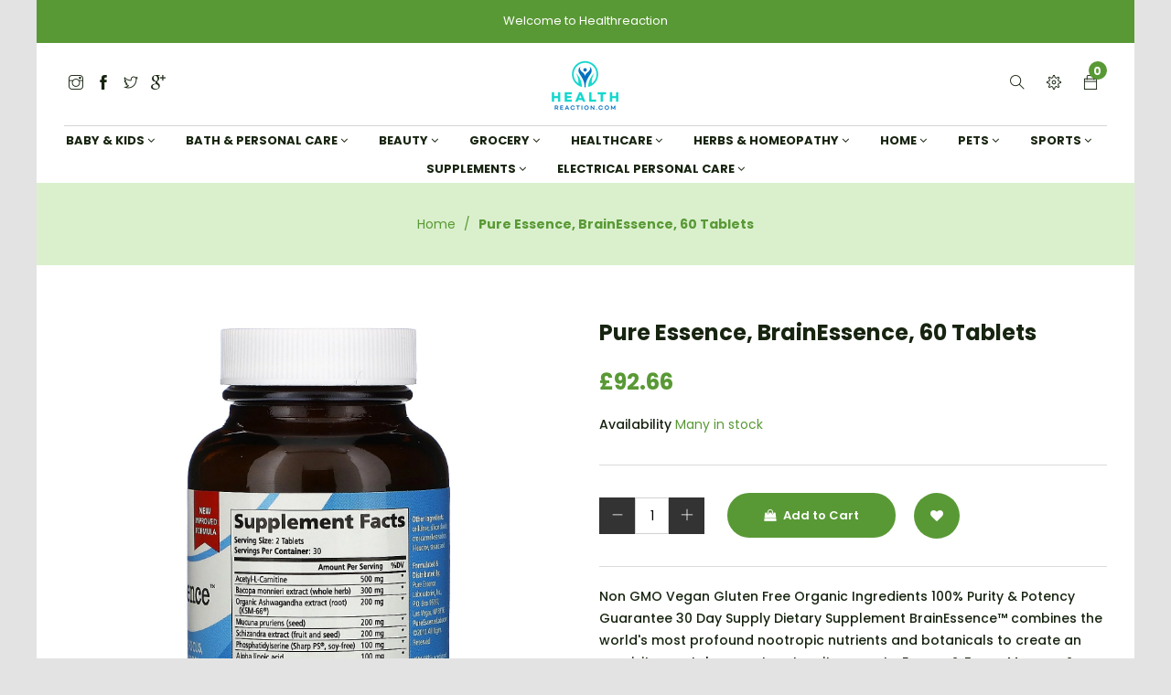

--- FILE ---
content_type: text/html; charset=utf-8
request_url: https://www.healthreaction.com/products/ur-14004
body_size: 29325
content:
<!doctype html>
<!--[if lt IE 7]><html class="no-js lt-ie9 lt-ie8 lt-ie7" lang="en"> <![endif]-->
<!--[if IE 7]><html class="no-js lt-ie9 lt-ie8" lang="en"> <![endif]-->
<!--[if IE 8]><html class="no-js lt-ie9" lang="en"> <![endif]-->
<!--[if IE 9 ]><html class="ie9 no-js"> <![endif]-->
<!--[if (gt IE 9)|!(IE)]><!--> <html class="no-js"> <!--<![endif]-->

<head>
  <!-- Global site tag (gtag.js) - Google Ads: 307064740 -->
	<script async src="https://www.googletagmanager.com/gtag/js?id=AW-307064740"></script>
	<script>
  	window.dataLayer = window.dataLayer || [];
  	function gtag(){dataLayer.push(arguments);}
  	gtag('js', new Date());

	  gtag('config', 'AW-307064740');
	</script>
<!-- End Global site tag (gtag.js) - Google Ads: 307064740 -->
  <meta name="google-site-verification" content="ToiyC2nIqSIBX26uJKaRRYpKZfaVYOXRZ5vwc-pU308" />

  <!-- Basic page needs ================================================== -->
  <meta charset="utf-8">

  <!-- Title and description ================================================== -->
  <title>
    Pure Essence, BrainEssence, 60 Tablets &ndash; Healthreaction
  </title>

  
  <meta name="description" content="Non GMO Vegan Gluten Free Organic Ingredients 100% Purity &amp;amp; Potency Guarantee 30 Day Supply Dietary Supplement BrainEssence™ combines the world&#39;s most profound nootropic nutrients and botanicals to create an exquisite mental support system it supports: Energy &amp;amp; Focus Memory &amp;amp; Mental Clarity Mood &amp;amp; Cogni">
  
<meta name="google-site-verification" content="fNfCBgYE59x9ml_Zc_BAeQ8v52eACIgWaWNBspcLZq0" />

  <!-- Helpers ================================================== -->
  <link rel="canonical" href="https://healthreaction.co.uk/products/ur-14004">
  <meta name="viewport" content="width=device-width,initial-scale=1">

  <!-- Favicon -->
  
 
 <!--  <link href="//www.healthreaction.com/cdn/shop/t/2/assets/magnific-popup.css?v=65451962456944049981614160540" rel="stylesheet" type="text/css" media="all" />  -->
  
 
  <!-- Styles -->
  <link href="//www.healthreaction.com/cdn/shop/t/2/assets/font-awesome.min.css?v=94824642785807799101614160514" rel="stylesheet" type="text/css" media="all" />
  <link href="//www.healthreaction.com/cdn/shop/t/2/assets/bootstrap.css?v=40132093435702618751614160501" rel="stylesheet" type="text/css" media="all" />  
  <link href="//www.healthreaction.com/cdn/shop/t/2/assets/main.css?v=40092999371743420931620596095" rel="stylesheet" type="text/css" media="all" />
  <link href="//www.healthreaction.com/cdn/shop/t/2/assets/global.scss.css?v=177457393202305597861762380312" rel="stylesheet" type="text/css" media="all" />
  
  <!-- Theme base and media queries -->
  <link href="//www.healthreaction.com/cdn/shop/t/2/assets/owl.carousel.css?v=53768987834497429941614160546" rel="stylesheet" type="text/css" media="all" />

  
  <link href="//www.healthreaction.com/cdn/shop/t/2/assets/jquery.fancybox.css?v=63466834292105058241614160531" rel="stylesheet" type="text/css" media="all" />
  

  <link href="//www.healthreaction.com/cdn/shop/t/2/assets/themify-icons.css?v=110809708148457620091614160555" rel="stylesheet" type="text/css" media="all" />
  <link href="//www.healthreaction.com/cdn/shop/t/2/assets/slide-fonts.css?v=88227478784802994201614160553" rel="stylesheet" type="text/css" media="all" />

  
  <link href="//www.healthreaction.com/cdn/shop/t/2/assets/retina-responsive.css?v=116718286613729519791614160548" rel="stylesheet" type="text/css" media="all" />
  


   <!-- Scripts -->
  <script src="//ajax.googleapis.com/ajax/libs/jquery/1.8.1/jquery.min.js"></script> 
<script src="//www.healthreaction.com/cdn/shop/t/2/assets/jquery-cookie.min.js?v=72365755745404048181614160526" type="text/javascript"></script>
<script src="//www.healthreaction.com/cdn/shop/t/2/assets/selectize.min.js?v=74685606144567451161614160552" type="text/javascript"></script>

<script src="//www.healthreaction.com/cdn/shop/t/2/assets/lazyloadxt.js?v=65538270579636310961614160539" type="text/javascript"></script>
<script src="//www.healthreaction.com/cdn/shop/t/2/assets/isotope.pkgd.min.js?v=81644579630373439881614160525" type="text/javascript"></script>
<script src="//www.healthreaction.com/cdn/shop/t/2/assets/owl.carousel.min.js?v=147134689829706824501614160547" type="text/javascript"></script>

<script>
  window.ajax_cart = true;
  window.money_format = "£{{amount}} GBP";
  window.shop_currency = "GBP";
  window.show_multiple_currencies = true;
  window.loading_url = "//www.healthreaction.com/cdn/shop/t/2/assets/loading.gif?v=6241"; 
  window.use_color_swatch = true;
  window.product_image_resize = false;
  window.enable_sidebar_multiple_choice = 1;
  window.dropdowncart_type = "hover";
  window.file_url = "//www.healthreaction.com/cdn/shop/files/?v=6241";
  window.asset_url = "";
  window.images_size = {
    is_crop: false,
    ratio_width : 1,
    ratio_height : 1.25,
  };
  window.inventory_text = {
    in_stock: "in stock",
    many_in_stock: "Many in stock",
    out_of_stock: "Out of stock",
    add_to_cart: "Add to Cart",
    sold_out: "Translation missing: en.product.detail.sold_out",
    unavailable: "Unavailable"
  };
  window.multi_lang = true;
</script>


    <!-- <script src="//www.healthreaction.com/cdn/shop/t/2/assets/cleversoft-lang2.js?v=6241" type="text/javascript"></script> -->
<script>
  var translator = {
    current_lang : jQuery.cookie("language"),
    init: function() {
        translator.updateStyling();
  		translator.updateInventoryText();  		
    },
    updateStyling: function() {
        var style;
        if (translator.isLang2()) {
          style = "<style>*[data-translate] {visibility:hidden} .lang1 {display:none}<\/style>";  
        
        } else {
          style = "<style>*[data-translate] {visibility:visible} .lang2 {display:none}<\/style>";
     
        }
        jQuery('head').append(style);
    },
    updateLangSwitcher: function() {
      if (translator.isLang2()) {
        jQuery(".lang-switcher option[value=2]").attr("selected", "selected");
      }
    },
    getTextToTranslate: function(selector) {
      var result = window.lang2;
      //check if there is parameter
      var params;
      if (selector.indexOf("|") > 0) {
        var devideList = selector.split("|");
        selector = devideList[0];
        params = devideList[1].split(",");
      }
      var selectorArr = selector.split('.');
      if (selectorArr) {
        for (var i = 0; i < selectorArr.length; i++) {
          if(typeof(result) !== 'undefined') {
            result = result[selectorArr[i]];
          }
        }
      } else {
        result = result[selector];
      }
      //check if result is object, case one and other
      if (result && result.one && result.other) {
        var countEqual1 = true;
        for (var i = 0; i < params.length; i++) {
          if (params[i].indexOf("count") >= 0) {
            variables = params[i].split(":");
            if (variables.length>1) {
              var count = variables[1];
              if (count > 1) {
                countEqual1 = false;
              }
            }
          }
        }
        if (countEqual1) {
          result = result.one;
        } else {
          result = result.other;
        }
      }
      //replace params
      
      if (params && params.length>0) {
        result = result.replace(/{{\s*/g, "{{");
        result = result.replace(/\s*}}/g, "}}");
        for (var i = 0; i < params.length; i++) {
          variables = params[i].split(":");
          if (variables.length>1) {
            result = result.replace("{{"+variables[0]+"}}", variables[1]);
          }          
        }
      }
      

      return result;
    },
    isLang2: function() {

      return translator.current_lang && translator.current_lang == 2;
    },
    updateInventoryText: function() {
      if (translator.isLang2()) {
     
          window.inventory_text = {
        	in_stock: window.lang2.product.detail.instock_product,
            many_in_stock: window.lang2.product.detail.manystock_product,
            out_of_stock: window.lang2.product.detail.outstock_product,
            add_to_cart: window.lang2.product.detail.add_cart,
    		sold_out: window.lang2.product.sold_out,
            unavailable: window.lang2.product.detail.unavailable
          };
      }
    },
    doTranslate: function(blockSelector) {
      if (translator.isLang2()) {

        jQuery(blockSelector + " [data-translate]").each(function(e) {          
          var item = jQuery(this);
          var selector = item.attr("data-translate");
          var text = translator.getTextToTranslate(selector);
          //translate only title
          if (item.attr("translate-item")) {
            var attribute = item.attr("translate-item");
            if (attribute == 'blog-date-author') {
              item.html(text);
            } else if (attribute!="") {            
              item.attr(attribute,text);
            }
          } else if (item.is("input")) {
            item.val(text);
          } else {
            item.text(text);
          }
          item.css("visibility","visible");
        });
      }else{
      	
      }
    }   
  };
  translator.init();
          
  jQuery(document).ready(function() {    
    jQuery(".lang-switcher").change(function() {
      var value = jQuery(this).val();
      jQuery.cookie('language', value, {expires:10, path:'/'});
      location.reload();
    });
  translator.doTranslate("body");
  });
</script>


  

  <!-- Header hook for plugins ================================================== -->
  <script>window.performance && window.performance.mark && window.performance.mark('shopify.content_for_header.start');</script><meta id="shopify-digital-wallet" name="shopify-digital-wallet" content="/54873292960/digital_wallets/dialog">
<meta name="shopify-checkout-api-token" content="42e09e8d9ae6bd7d0e491c9a121da0c9">
<meta id="in-context-paypal-metadata" data-shop-id="54873292960" data-venmo-supported="false" data-environment="production" data-locale="en_US" data-paypal-v4="true" data-currency="GBP">
<link rel="alternate" hreflang="x-default" href="https://healthreaction.co.uk/products/ur-14004">
<link rel="alternate" hreflang="en" href="https://healthreaction.co.uk/products/ur-14004">
<link rel="alternate" hreflang="da" href="https://healthreaction.co.uk/da/products/ur-14004">
<link rel="alternate" hreflang="es" href="https://healthreaction.co.uk/es/products/ur-14004">
<link rel="alternate" hreflang="fr" href="https://healthreaction.co.uk/fr/products/ur-14004">
<link rel="alternate" hreflang="ja" href="https://healthreaction.co.uk/ja/products/ur-14004">
<link rel="alternate" hreflang="de" href="https://healthreaction.co.uk/de/products/ur-14004">
<link rel="alternate" hreflang="it" href="https://healthreaction.co.uk/it/products/ur-14004">
<link rel="alternate" hreflang="ar" href="https://healthreaction.co.uk/ar/products/ur-14004">
<link rel="alternate" hreflang="he" href="https://healthreaction.co.uk/he/products/ur-14004">
<link rel="alternate" type="application/json+oembed" href="https://healthreaction.co.uk/products/ur-14004.oembed">
<script async="async" src="/checkouts/internal/preloads.js?locale=en-GB"></script>
<script id="shopify-features" type="application/json">{"accessToken":"42e09e8d9ae6bd7d0e491c9a121da0c9","betas":["rich-media-storefront-analytics"],"domain":"www.healthreaction.com","predictiveSearch":true,"shopId":54873292960,"locale":"en"}</script>
<script>var Shopify = Shopify || {};
Shopify.shop = "healthreaction.myshopify.com";
Shopify.locale = "en";
Shopify.currency = {"active":"GBP","rate":"1.0"};
Shopify.country = "GB";
Shopify.theme = {"name":"Gts-vitacy-2","id":120135057568,"schema_name":null,"schema_version":null,"theme_store_id":null,"role":"main"};
Shopify.theme.handle = "null";
Shopify.theme.style = {"id":null,"handle":null};
Shopify.cdnHost = "www.healthreaction.com/cdn";
Shopify.routes = Shopify.routes || {};
Shopify.routes.root = "/";</script>
<script type="module">!function(o){(o.Shopify=o.Shopify||{}).modules=!0}(window);</script>
<script>!function(o){function n(){var o=[];function n(){o.push(Array.prototype.slice.apply(arguments))}return n.q=o,n}var t=o.Shopify=o.Shopify||{};t.loadFeatures=n(),t.autoloadFeatures=n()}(window);</script>
<script id="shop-js-analytics" type="application/json">{"pageType":"product"}</script>
<script defer="defer" async type="module" src="//www.healthreaction.com/cdn/shopifycloud/shop-js/modules/v2/client.init-shop-cart-sync_BT-GjEfc.en.esm.js"></script>
<script defer="defer" async type="module" src="//www.healthreaction.com/cdn/shopifycloud/shop-js/modules/v2/chunk.common_D58fp_Oc.esm.js"></script>
<script defer="defer" async type="module" src="//www.healthreaction.com/cdn/shopifycloud/shop-js/modules/v2/chunk.modal_xMitdFEc.esm.js"></script>
<script type="module">
  await import("//www.healthreaction.com/cdn/shopifycloud/shop-js/modules/v2/client.init-shop-cart-sync_BT-GjEfc.en.esm.js");
await import("//www.healthreaction.com/cdn/shopifycloud/shop-js/modules/v2/chunk.common_D58fp_Oc.esm.js");
await import("//www.healthreaction.com/cdn/shopifycloud/shop-js/modules/v2/chunk.modal_xMitdFEc.esm.js");

  window.Shopify.SignInWithShop?.initShopCartSync?.({"fedCMEnabled":true,"windoidEnabled":true});

</script>
<script>(function() {
  var isLoaded = false;
  function asyncLoad() {
    if (isLoaded) return;
    isLoaded = true;
    var urls = ["https:\/\/cdn.fera.ai\/js\/fera.placeholder.js?shop=healthreaction.myshopify.com"];
    for (var i = 0; i < urls.length; i++) {
      var s = document.createElement('script');
      s.type = 'text/javascript';
      s.async = true;
      s.src = urls[i];
      var x = document.getElementsByTagName('script')[0];
      x.parentNode.insertBefore(s, x);
    }
  };
  if(window.attachEvent) {
    window.attachEvent('onload', asyncLoad);
  } else {
    window.addEventListener('load', asyncLoad, false);
  }
})();</script>
<script id="__st">var __st={"a":54873292960,"offset":3600,"reqid":"1dfa6545-2a0c-4453-a4de-9300a7791a85-1769060222","pageurl":"www.healthreaction.com\/products\/ur-14004","u":"dee5f13d17f3","p":"product","rtyp":"product","rid":6627973136544};</script>
<script>window.ShopifyPaypalV4VisibilityTracking = true;</script>
<script id="captcha-bootstrap">!function(){'use strict';const t='contact',e='account',n='new_comment',o=[[t,t],['blogs',n],['comments',n],[t,'customer']],c=[[e,'customer_login'],[e,'guest_login'],[e,'recover_customer_password'],[e,'create_customer']],r=t=>t.map((([t,e])=>`form[action*='/${t}']:not([data-nocaptcha='true']) input[name='form_type'][value='${e}']`)).join(','),a=t=>()=>t?[...document.querySelectorAll(t)].map((t=>t.form)):[];function s(){const t=[...o],e=r(t);return a(e)}const i='password',u='form_key',d=['recaptcha-v3-token','g-recaptcha-response','h-captcha-response',i],f=()=>{try{return window.sessionStorage}catch{return}},m='__shopify_v',_=t=>t.elements[u];function p(t,e,n=!1){try{const o=window.sessionStorage,c=JSON.parse(o.getItem(e)),{data:r}=function(t){const{data:e,action:n}=t;return t[m]||n?{data:e,action:n}:{data:t,action:n}}(c);for(const[e,n]of Object.entries(r))t.elements[e]&&(t.elements[e].value=n);n&&o.removeItem(e)}catch(o){console.error('form repopulation failed',{error:o})}}const l='form_type',E='cptcha';function T(t){t.dataset[E]=!0}const w=window,h=w.document,L='Shopify',v='ce_forms',y='captcha';let A=!1;((t,e)=>{const n=(g='f06e6c50-85a8-45c8-87d0-21a2b65856fe',I='https://cdn.shopify.com/shopifycloud/storefront-forms-hcaptcha/ce_storefront_forms_captcha_hcaptcha.v1.5.2.iife.js',D={infoText:'Protected by hCaptcha',privacyText:'Privacy',termsText:'Terms'},(t,e,n)=>{const o=w[L][v],c=o.bindForm;if(c)return c(t,g,e,D).then(n);var r;o.q.push([[t,g,e,D],n]),r=I,A||(h.body.append(Object.assign(h.createElement('script'),{id:'captcha-provider',async:!0,src:r})),A=!0)});var g,I,D;w[L]=w[L]||{},w[L][v]=w[L][v]||{},w[L][v].q=[],w[L][y]=w[L][y]||{},w[L][y].protect=function(t,e){n(t,void 0,e),T(t)},Object.freeze(w[L][y]),function(t,e,n,w,h,L){const[v,y,A,g]=function(t,e,n){const i=e?o:[],u=t?c:[],d=[...i,...u],f=r(d),m=r(i),_=r(d.filter((([t,e])=>n.includes(e))));return[a(f),a(m),a(_),s()]}(w,h,L),I=t=>{const e=t.target;return e instanceof HTMLFormElement?e:e&&e.form},D=t=>v().includes(t);t.addEventListener('submit',(t=>{const e=I(t);if(!e)return;const n=D(e)&&!e.dataset.hcaptchaBound&&!e.dataset.recaptchaBound,o=_(e),c=g().includes(e)&&(!o||!o.value);(n||c)&&t.preventDefault(),c&&!n&&(function(t){try{if(!f())return;!function(t){const e=f();if(!e)return;const n=_(t);if(!n)return;const o=n.value;o&&e.removeItem(o)}(t);const e=Array.from(Array(32),(()=>Math.random().toString(36)[2])).join('');!function(t,e){_(t)||t.append(Object.assign(document.createElement('input'),{type:'hidden',name:u})),t.elements[u].value=e}(t,e),function(t,e){const n=f();if(!n)return;const o=[...t.querySelectorAll(`input[type='${i}']`)].map((({name:t})=>t)),c=[...d,...o],r={};for(const[a,s]of new FormData(t).entries())c.includes(a)||(r[a]=s);n.setItem(e,JSON.stringify({[m]:1,action:t.action,data:r}))}(t,e)}catch(e){console.error('failed to persist form',e)}}(e),e.submit())}));const S=(t,e)=>{t&&!t.dataset[E]&&(n(t,e.some((e=>e===t))),T(t))};for(const o of['focusin','change'])t.addEventListener(o,(t=>{const e=I(t);D(e)&&S(e,y())}));const B=e.get('form_key'),M=e.get(l),P=B&&M;t.addEventListener('DOMContentLoaded',(()=>{const t=y();if(P)for(const e of t)e.elements[l].value===M&&p(e,B);[...new Set([...A(),...v().filter((t=>'true'===t.dataset.shopifyCaptcha))])].forEach((e=>S(e,t)))}))}(h,new URLSearchParams(w.location.search),n,t,e,['guest_login'])})(!0,!0)}();</script>
<script integrity="sha256-4kQ18oKyAcykRKYeNunJcIwy7WH5gtpwJnB7kiuLZ1E=" data-source-attribution="shopify.loadfeatures" defer="defer" src="//www.healthreaction.com/cdn/shopifycloud/storefront/assets/storefront/load_feature-a0a9edcb.js" crossorigin="anonymous"></script>
<script data-source-attribution="shopify.dynamic_checkout.dynamic.init">var Shopify=Shopify||{};Shopify.PaymentButton=Shopify.PaymentButton||{isStorefrontPortableWallets:!0,init:function(){window.Shopify.PaymentButton.init=function(){};var t=document.createElement("script");t.src="https://www.healthreaction.com/cdn/shopifycloud/portable-wallets/latest/portable-wallets.en.js",t.type="module",document.head.appendChild(t)}};
</script>
<script data-source-attribution="shopify.dynamic_checkout.buyer_consent">
  function portableWalletsHideBuyerConsent(e){var t=document.getElementById("shopify-buyer-consent"),n=document.getElementById("shopify-subscription-policy-button");t&&n&&(t.classList.add("hidden"),t.setAttribute("aria-hidden","true"),n.removeEventListener("click",e))}function portableWalletsShowBuyerConsent(e){var t=document.getElementById("shopify-buyer-consent"),n=document.getElementById("shopify-subscription-policy-button");t&&n&&(t.classList.remove("hidden"),t.removeAttribute("aria-hidden"),n.addEventListener("click",e))}window.Shopify?.PaymentButton&&(window.Shopify.PaymentButton.hideBuyerConsent=portableWalletsHideBuyerConsent,window.Shopify.PaymentButton.showBuyerConsent=portableWalletsShowBuyerConsent);
</script>
<script data-source-attribution="shopify.dynamic_checkout.cart.bootstrap">document.addEventListener("DOMContentLoaded",(function(){function t(){return document.querySelector("shopify-accelerated-checkout-cart, shopify-accelerated-checkout")}if(t())Shopify.PaymentButton.init();else{new MutationObserver((function(e,n){t()&&(Shopify.PaymentButton.init(),n.disconnect())})).observe(document.body,{childList:!0,subtree:!0})}}));
</script>
<link id="shopify-accelerated-checkout-styles" rel="stylesheet" media="screen" href="https://www.healthreaction.com/cdn/shopifycloud/portable-wallets/latest/accelerated-checkout-backwards-compat.css" crossorigin="anonymous">
<style id="shopify-accelerated-checkout-cart">
        #shopify-buyer-consent {
  margin-top: 1em;
  display: inline-block;
  width: 100%;
}

#shopify-buyer-consent.hidden {
  display: none;
}

#shopify-subscription-policy-button {
  background: none;
  border: none;
  padding: 0;
  text-decoration: underline;
  font-size: inherit;
  cursor: pointer;
}

#shopify-subscription-policy-button::before {
  box-shadow: none;
}

      </style>

<script>window.performance && window.performance.mark && window.performance.mark('shopify.content_for_header.end');</script>

  <!--[if lt IE 9]>
<script src="//html5shiv.googlecode.com/svn/trunk/html5.js" type="text/javascript"></script>
<![endif]-->

<!--[if (gt IE 9)|!(IE)]><!--><!-- <script src="//www.healthreaction.com/cdn/shop/t/2/assets/vendor.js?v=136118274122071307521614160558" defer="defer"></script> --><!--<![endif]-->
  <!--[if lte IE 9]><script src="//www.healthreaction.com/cdn/shop/t/2/assets/vendor.js?v=136118274122071307521614160558"></script><![endif]-->

  <!--[if (gt IE 9)|!(IE)]><!--><script src="//www.healthreaction.com/cdn/shop/t/2/assets/theme.js?v=158993912566457109391614160555" defer="defer"></script><!--<![endif]-->
  <!--[if lte IE 9]><script src="//www.healthreaction.com/cdn/shop/t/2/assets/theme.js?v=158993912566457109391614160555"></script><![endif]-->

  
  <!-- Instagram Feed script -->
  


  
  

 <!--   <script src="//www.healthreaction.com/cdn/shop/t/2/assets/jquery.magnific-popup.js?v=25958524090693578381614160534" type="text/javascript"></script>  -->
   <!-- font -->
   <link href="https://fonts.googleapis.com/css?family=Poppins:200,300,400,500,600,700,800,900&display=swap" rel="stylesheet" type='text/css'>

<meta property="og:image" content="https://cdn.shopify.com/s/files/1/0548/7329/2960/products/28_97e34e89-0015-423f-bb63-edb478b49ebf.jpg?v=1619804314" />
<meta property="og:image:secure_url" content="https://cdn.shopify.com/s/files/1/0548/7329/2960/products/28_97e34e89-0015-423f-bb63-edb478b49ebf.jpg?v=1619804314" />
<meta property="og:image:width" content="1600" />
<meta property="og:image:height" content="1600" />
<meta property="og:image:alt" content="Pure Essence, BrainEssence, 60 Tablets" />
<link href="https://monorail-edge.shopifysvc.com" rel="dns-prefetch">
<script>(function(){if ("sendBeacon" in navigator && "performance" in window) {try {var session_token_from_headers = performance.getEntriesByType('navigation')[0].serverTiming.find(x => x.name == '_s').description;} catch {var session_token_from_headers = undefined;}var session_cookie_matches = document.cookie.match(/_shopify_s=([^;]*)/);var session_token_from_cookie = session_cookie_matches && session_cookie_matches.length === 2 ? session_cookie_matches[1] : "";var session_token = session_token_from_headers || session_token_from_cookie || "";function handle_abandonment_event(e) {var entries = performance.getEntries().filter(function(entry) {return /monorail-edge.shopifysvc.com/.test(entry.name);});if (!window.abandonment_tracked && entries.length === 0) {window.abandonment_tracked = true;var currentMs = Date.now();var navigation_start = performance.timing.navigationStart;var payload = {shop_id: 54873292960,url: window.location.href,navigation_start,duration: currentMs - navigation_start,session_token,page_type: "product"};window.navigator.sendBeacon("https://monorail-edge.shopifysvc.com/v1/produce", JSON.stringify({schema_id: "online_store_buyer_site_abandonment/1.1",payload: payload,metadata: {event_created_at_ms: currentMs,event_sent_at_ms: currentMs}}));}}window.addEventListener('pagehide', handle_abandonment_event);}}());</script>
<script id="web-pixels-manager-setup">(function e(e,d,r,n,o){if(void 0===o&&(o={}),!Boolean(null===(a=null===(i=window.Shopify)||void 0===i?void 0:i.analytics)||void 0===a?void 0:a.replayQueue)){var i,a;window.Shopify=window.Shopify||{};var t=window.Shopify;t.analytics=t.analytics||{};var s=t.analytics;s.replayQueue=[],s.publish=function(e,d,r){return s.replayQueue.push([e,d,r]),!0};try{self.performance.mark("wpm:start")}catch(e){}var l=function(){var e={modern:/Edge?\/(1{2}[4-9]|1[2-9]\d|[2-9]\d{2}|\d{4,})\.\d+(\.\d+|)|Firefox\/(1{2}[4-9]|1[2-9]\d|[2-9]\d{2}|\d{4,})\.\d+(\.\d+|)|Chrom(ium|e)\/(9{2}|\d{3,})\.\d+(\.\d+|)|(Maci|X1{2}).+ Version\/(15\.\d+|(1[6-9]|[2-9]\d|\d{3,})\.\d+)([,.]\d+|)( \(\w+\)|)( Mobile\/\w+|) Safari\/|Chrome.+OPR\/(9{2}|\d{3,})\.\d+\.\d+|(CPU[ +]OS|iPhone[ +]OS|CPU[ +]iPhone|CPU IPhone OS|CPU iPad OS)[ +]+(15[._]\d+|(1[6-9]|[2-9]\d|\d{3,})[._]\d+)([._]\d+|)|Android:?[ /-](13[3-9]|1[4-9]\d|[2-9]\d{2}|\d{4,})(\.\d+|)(\.\d+|)|Android.+Firefox\/(13[5-9]|1[4-9]\d|[2-9]\d{2}|\d{4,})\.\d+(\.\d+|)|Android.+Chrom(ium|e)\/(13[3-9]|1[4-9]\d|[2-9]\d{2}|\d{4,})\.\d+(\.\d+|)|SamsungBrowser\/([2-9]\d|\d{3,})\.\d+/,legacy:/Edge?\/(1[6-9]|[2-9]\d|\d{3,})\.\d+(\.\d+|)|Firefox\/(5[4-9]|[6-9]\d|\d{3,})\.\d+(\.\d+|)|Chrom(ium|e)\/(5[1-9]|[6-9]\d|\d{3,})\.\d+(\.\d+|)([\d.]+$|.*Safari\/(?![\d.]+ Edge\/[\d.]+$))|(Maci|X1{2}).+ Version\/(10\.\d+|(1[1-9]|[2-9]\d|\d{3,})\.\d+)([,.]\d+|)( \(\w+\)|)( Mobile\/\w+|) Safari\/|Chrome.+OPR\/(3[89]|[4-9]\d|\d{3,})\.\d+\.\d+|(CPU[ +]OS|iPhone[ +]OS|CPU[ +]iPhone|CPU IPhone OS|CPU iPad OS)[ +]+(10[._]\d+|(1[1-9]|[2-9]\d|\d{3,})[._]\d+)([._]\d+|)|Android:?[ /-](13[3-9]|1[4-9]\d|[2-9]\d{2}|\d{4,})(\.\d+|)(\.\d+|)|Mobile Safari.+OPR\/([89]\d|\d{3,})\.\d+\.\d+|Android.+Firefox\/(13[5-9]|1[4-9]\d|[2-9]\d{2}|\d{4,})\.\d+(\.\d+|)|Android.+Chrom(ium|e)\/(13[3-9]|1[4-9]\d|[2-9]\d{2}|\d{4,})\.\d+(\.\d+|)|Android.+(UC? ?Browser|UCWEB|U3)[ /]?(15\.([5-9]|\d{2,})|(1[6-9]|[2-9]\d|\d{3,})\.\d+)\.\d+|SamsungBrowser\/(5\.\d+|([6-9]|\d{2,})\.\d+)|Android.+MQ{2}Browser\/(14(\.(9|\d{2,})|)|(1[5-9]|[2-9]\d|\d{3,})(\.\d+|))(\.\d+|)|K[Aa][Ii]OS\/(3\.\d+|([4-9]|\d{2,})\.\d+)(\.\d+|)/},d=e.modern,r=e.legacy,n=navigator.userAgent;return n.match(d)?"modern":n.match(r)?"legacy":"unknown"}(),u="modern"===l?"modern":"legacy",c=(null!=n?n:{modern:"",legacy:""})[u],f=function(e){return[e.baseUrl,"/wpm","/b",e.hashVersion,"modern"===e.buildTarget?"m":"l",".js"].join("")}({baseUrl:d,hashVersion:r,buildTarget:u}),m=function(e){var d=e.version,r=e.bundleTarget,n=e.surface,o=e.pageUrl,i=e.monorailEndpoint;return{emit:function(e){var a=e.status,t=e.errorMsg,s=(new Date).getTime(),l=JSON.stringify({metadata:{event_sent_at_ms:s},events:[{schema_id:"web_pixels_manager_load/3.1",payload:{version:d,bundle_target:r,page_url:o,status:a,surface:n,error_msg:t},metadata:{event_created_at_ms:s}}]});if(!i)return console&&console.warn&&console.warn("[Web Pixels Manager] No Monorail endpoint provided, skipping logging."),!1;try{return self.navigator.sendBeacon.bind(self.navigator)(i,l)}catch(e){}var u=new XMLHttpRequest;try{return u.open("POST",i,!0),u.setRequestHeader("Content-Type","text/plain"),u.send(l),!0}catch(e){return console&&console.warn&&console.warn("[Web Pixels Manager] Got an unhandled error while logging to Monorail."),!1}}}}({version:r,bundleTarget:l,surface:e.surface,pageUrl:self.location.href,monorailEndpoint:e.monorailEndpoint});try{o.browserTarget=l,function(e){var d=e.src,r=e.async,n=void 0===r||r,o=e.onload,i=e.onerror,a=e.sri,t=e.scriptDataAttributes,s=void 0===t?{}:t,l=document.createElement("script"),u=document.querySelector("head"),c=document.querySelector("body");if(l.async=n,l.src=d,a&&(l.integrity=a,l.crossOrigin="anonymous"),s)for(var f in s)if(Object.prototype.hasOwnProperty.call(s,f))try{l.dataset[f]=s[f]}catch(e){}if(o&&l.addEventListener("load",o),i&&l.addEventListener("error",i),u)u.appendChild(l);else{if(!c)throw new Error("Did not find a head or body element to append the script");c.appendChild(l)}}({src:f,async:!0,onload:function(){if(!function(){var e,d;return Boolean(null===(d=null===(e=window.Shopify)||void 0===e?void 0:e.analytics)||void 0===d?void 0:d.initialized)}()){var d=window.webPixelsManager.init(e)||void 0;if(d){var r=window.Shopify.analytics;r.replayQueue.forEach((function(e){var r=e[0],n=e[1],o=e[2];d.publishCustomEvent(r,n,o)})),r.replayQueue=[],r.publish=d.publishCustomEvent,r.visitor=d.visitor,r.initialized=!0}}},onerror:function(){return m.emit({status:"failed",errorMsg:"".concat(f," has failed to load")})},sri:function(e){var d=/^sha384-[A-Za-z0-9+/=]+$/;return"string"==typeof e&&d.test(e)}(c)?c:"",scriptDataAttributes:o}),m.emit({status:"loading"})}catch(e){m.emit({status:"failed",errorMsg:(null==e?void 0:e.message)||"Unknown error"})}}})({shopId: 54873292960,storefrontBaseUrl: "https://healthreaction.co.uk",extensionsBaseUrl: "https://extensions.shopifycdn.com/cdn/shopifycloud/web-pixels-manager",monorailEndpoint: "https://monorail-edge.shopifysvc.com/unstable/produce_batch",surface: "storefront-renderer",enabledBetaFlags: ["2dca8a86"],webPixelsConfigList: [{"id":"172294524","eventPayloadVersion":"v1","runtimeContext":"LAX","scriptVersion":"1","type":"CUSTOM","privacyPurposes":["ANALYTICS"],"name":"Google Analytics tag (migrated)"},{"id":"shopify-app-pixel","configuration":"{}","eventPayloadVersion":"v1","runtimeContext":"STRICT","scriptVersion":"0450","apiClientId":"shopify-pixel","type":"APP","privacyPurposes":["ANALYTICS","MARKETING"]},{"id":"shopify-custom-pixel","eventPayloadVersion":"v1","runtimeContext":"LAX","scriptVersion":"0450","apiClientId":"shopify-pixel","type":"CUSTOM","privacyPurposes":["ANALYTICS","MARKETING"]}],isMerchantRequest: false,initData: {"shop":{"name":"Healthreaction","paymentSettings":{"currencyCode":"GBP"},"myshopifyDomain":"healthreaction.myshopify.com","countryCode":"GB","storefrontUrl":"https:\/\/healthreaction.co.uk"},"customer":null,"cart":null,"checkout":null,"productVariants":[{"price":{"amount":92.66,"currencyCode":"GBP"},"product":{"title":"Pure Essence, BrainEssence, 60 Tablets","vendor":"Pure Essence","id":"6627973136544","untranslatedTitle":"Pure Essence, BrainEssence, 60 Tablets","url":"\/products\/ur-14004","type":"Supplements"},"id":"39664988291232","image":{"src":"\/\/www.healthreaction.com\/cdn\/shop\/files\/34_c6fc0898-f07f-4404-8a9f-2a8ec58a186b.jpg?v=1729300201"},"sku":"UR-14004","title":"Default Title","untranslatedTitle":"Default Title"}],"purchasingCompany":null},},"https://www.healthreaction.com/cdn","fcfee988w5aeb613cpc8e4bc33m6693e112",{"modern":"","legacy":""},{"shopId":"54873292960","storefrontBaseUrl":"https:\/\/healthreaction.co.uk","extensionBaseUrl":"https:\/\/extensions.shopifycdn.com\/cdn\/shopifycloud\/web-pixels-manager","surface":"storefront-renderer","enabledBetaFlags":"[\"2dca8a86\"]","isMerchantRequest":"false","hashVersion":"fcfee988w5aeb613cpc8e4bc33m6693e112","publish":"custom","events":"[[\"page_viewed\",{}],[\"product_viewed\",{\"productVariant\":{\"price\":{\"amount\":92.66,\"currencyCode\":\"GBP\"},\"product\":{\"title\":\"Pure Essence, BrainEssence, 60 Tablets\",\"vendor\":\"Pure Essence\",\"id\":\"6627973136544\",\"untranslatedTitle\":\"Pure Essence, BrainEssence, 60 Tablets\",\"url\":\"\/products\/ur-14004\",\"type\":\"Supplements\"},\"id\":\"39664988291232\",\"image\":{\"src\":\"\/\/www.healthreaction.com\/cdn\/shop\/files\/34_c6fc0898-f07f-4404-8a9f-2a8ec58a186b.jpg?v=1729300201\"},\"sku\":\"UR-14004\",\"title\":\"Default Title\",\"untranslatedTitle\":\"Default Title\"}}]]"});</script><script>
  window.ShopifyAnalytics = window.ShopifyAnalytics || {};
  window.ShopifyAnalytics.meta = window.ShopifyAnalytics.meta || {};
  window.ShopifyAnalytics.meta.currency = 'GBP';
  var meta = {"product":{"id":6627973136544,"gid":"gid:\/\/shopify\/Product\/6627973136544","vendor":"Pure Essence","type":"Supplements","handle":"ur-14004","variants":[{"id":39664988291232,"price":9266,"name":"Pure Essence, BrainEssence, 60 Tablets","public_title":null,"sku":"UR-14004"}],"remote":false},"page":{"pageType":"product","resourceType":"product","resourceId":6627973136544,"requestId":"1dfa6545-2a0c-4453-a4de-9300a7791a85-1769060222"}};
  for (var attr in meta) {
    window.ShopifyAnalytics.meta[attr] = meta[attr];
  }
</script>
<script class="analytics">
  (function () {
    var customDocumentWrite = function(content) {
      var jquery = null;

      if (window.jQuery) {
        jquery = window.jQuery;
      } else if (window.Checkout && window.Checkout.$) {
        jquery = window.Checkout.$;
      }

      if (jquery) {
        jquery('body').append(content);
      }
    };

    var hasLoggedConversion = function(token) {
      if (token) {
        return document.cookie.indexOf('loggedConversion=' + token) !== -1;
      }
      return false;
    }

    var setCookieIfConversion = function(token) {
      if (token) {
        var twoMonthsFromNow = new Date(Date.now());
        twoMonthsFromNow.setMonth(twoMonthsFromNow.getMonth() + 2);

        document.cookie = 'loggedConversion=' + token + '; expires=' + twoMonthsFromNow;
      }
    }

    var trekkie = window.ShopifyAnalytics.lib = window.trekkie = window.trekkie || [];
    if (trekkie.integrations) {
      return;
    }
    trekkie.methods = [
      'identify',
      'page',
      'ready',
      'track',
      'trackForm',
      'trackLink'
    ];
    trekkie.factory = function(method) {
      return function() {
        var args = Array.prototype.slice.call(arguments);
        args.unshift(method);
        trekkie.push(args);
        return trekkie;
      };
    };
    for (var i = 0; i < trekkie.methods.length; i++) {
      var key = trekkie.methods[i];
      trekkie[key] = trekkie.factory(key);
    }
    trekkie.load = function(config) {
      trekkie.config = config || {};
      trekkie.config.initialDocumentCookie = document.cookie;
      var first = document.getElementsByTagName('script')[0];
      var script = document.createElement('script');
      script.type = 'text/javascript';
      script.onerror = function(e) {
        var scriptFallback = document.createElement('script');
        scriptFallback.type = 'text/javascript';
        scriptFallback.onerror = function(error) {
                var Monorail = {
      produce: function produce(monorailDomain, schemaId, payload) {
        var currentMs = new Date().getTime();
        var event = {
          schema_id: schemaId,
          payload: payload,
          metadata: {
            event_created_at_ms: currentMs,
            event_sent_at_ms: currentMs
          }
        };
        return Monorail.sendRequest("https://" + monorailDomain + "/v1/produce", JSON.stringify(event));
      },
      sendRequest: function sendRequest(endpointUrl, payload) {
        // Try the sendBeacon API
        if (window && window.navigator && typeof window.navigator.sendBeacon === 'function' && typeof window.Blob === 'function' && !Monorail.isIos12()) {
          var blobData = new window.Blob([payload], {
            type: 'text/plain'
          });

          if (window.navigator.sendBeacon(endpointUrl, blobData)) {
            return true;
          } // sendBeacon was not successful

        } // XHR beacon

        var xhr = new XMLHttpRequest();

        try {
          xhr.open('POST', endpointUrl);
          xhr.setRequestHeader('Content-Type', 'text/plain');
          xhr.send(payload);
        } catch (e) {
          console.log(e);
        }

        return false;
      },
      isIos12: function isIos12() {
        return window.navigator.userAgent.lastIndexOf('iPhone; CPU iPhone OS 12_') !== -1 || window.navigator.userAgent.lastIndexOf('iPad; CPU OS 12_') !== -1;
      }
    };
    Monorail.produce('monorail-edge.shopifysvc.com',
      'trekkie_storefront_load_errors/1.1',
      {shop_id: 54873292960,
      theme_id: 120135057568,
      app_name: "storefront",
      context_url: window.location.href,
      source_url: "//www.healthreaction.com/cdn/s/trekkie.storefront.1bbfab421998800ff09850b62e84b8915387986d.min.js"});

        };
        scriptFallback.async = true;
        scriptFallback.src = '//www.healthreaction.com/cdn/s/trekkie.storefront.1bbfab421998800ff09850b62e84b8915387986d.min.js';
        first.parentNode.insertBefore(scriptFallback, first);
      };
      script.async = true;
      script.src = '//www.healthreaction.com/cdn/s/trekkie.storefront.1bbfab421998800ff09850b62e84b8915387986d.min.js';
      first.parentNode.insertBefore(script, first);
    };
    trekkie.load(
      {"Trekkie":{"appName":"storefront","development":false,"defaultAttributes":{"shopId":54873292960,"isMerchantRequest":null,"themeId":120135057568,"themeCityHash":"13972447542084850278","contentLanguage":"en","currency":"GBP","eventMetadataId":"725e99a9-f96a-4ea6-b90a-0b83a2298b54"},"isServerSideCookieWritingEnabled":true,"monorailRegion":"shop_domain","enabledBetaFlags":["65f19447"]},"Session Attribution":{},"S2S":{"facebookCapiEnabled":false,"source":"trekkie-storefront-renderer","apiClientId":580111}}
    );

    var loaded = false;
    trekkie.ready(function() {
      if (loaded) return;
      loaded = true;

      window.ShopifyAnalytics.lib = window.trekkie;

      var originalDocumentWrite = document.write;
      document.write = customDocumentWrite;
      try { window.ShopifyAnalytics.merchantGoogleAnalytics.call(this); } catch(error) {};
      document.write = originalDocumentWrite;

      window.ShopifyAnalytics.lib.page(null,{"pageType":"product","resourceType":"product","resourceId":6627973136544,"requestId":"1dfa6545-2a0c-4453-a4de-9300a7791a85-1769060222","shopifyEmitted":true});

      var match = window.location.pathname.match(/checkouts\/(.+)\/(thank_you|post_purchase)/)
      var token = match? match[1]: undefined;
      if (!hasLoggedConversion(token)) {
        setCookieIfConversion(token);
        window.ShopifyAnalytics.lib.track("Viewed Product",{"currency":"GBP","variantId":39664988291232,"productId":6627973136544,"productGid":"gid:\/\/shopify\/Product\/6627973136544","name":"Pure Essence, BrainEssence, 60 Tablets","price":"92.66","sku":"UR-14004","brand":"Pure Essence","variant":null,"category":"Supplements","nonInteraction":true,"remote":false},undefined,undefined,{"shopifyEmitted":true});
      window.ShopifyAnalytics.lib.track("monorail:\/\/trekkie_storefront_viewed_product\/1.1",{"currency":"GBP","variantId":39664988291232,"productId":6627973136544,"productGid":"gid:\/\/shopify\/Product\/6627973136544","name":"Pure Essence, BrainEssence, 60 Tablets","price":"92.66","sku":"UR-14004","brand":"Pure Essence","variant":null,"category":"Supplements","nonInteraction":true,"remote":false,"referer":"https:\/\/www.healthreaction.com\/products\/ur-14004"});
      }
    });


        var eventsListenerScript = document.createElement('script');
        eventsListenerScript.async = true;
        eventsListenerScript.src = "//www.healthreaction.com/cdn/shopifycloud/storefront/assets/shop_events_listener-3da45d37.js";
        document.getElementsByTagName('head')[0].appendChild(eventsListenerScript);

})();</script>
  <script>
  if (!window.ga || (window.ga && typeof window.ga !== 'function')) {
    window.ga = function ga() {
      (window.ga.q = window.ga.q || []).push(arguments);
      if (window.Shopify && window.Shopify.analytics && typeof window.Shopify.analytics.publish === 'function') {
        window.Shopify.analytics.publish("ga_stub_called", {}, {sendTo: "google_osp_migration"});
      }
      console.error("Shopify's Google Analytics stub called with:", Array.from(arguments), "\nSee https://help.shopify.com/manual/promoting-marketing/pixels/pixel-migration#google for more information.");
    };
    if (window.Shopify && window.Shopify.analytics && typeof window.Shopify.analytics.publish === 'function') {
      window.Shopify.analytics.publish("ga_stub_initialized", {}, {sendTo: "google_osp_migration"});
    }
  }
</script>
<script
  defer
  src="https://www.healthreaction.com/cdn/shopifycloud/perf-kit/shopify-perf-kit-3.0.4.min.js"
  data-application="storefront-renderer"
  data-shop-id="54873292960"
  data-render-region="gcp-us-east1"
  data-page-type="product"
  data-theme-instance-id="120135057568"
  data-theme-name=""
  data-theme-version=""
  data-monorail-region="shop_domain"
  data-resource-timing-sampling-rate="10"
  data-shs="true"
  data-shs-beacon="true"
  data-shs-export-with-fetch="true"
  data-shs-logs-sample-rate="1"
  data-shs-beacon-endpoint="https://www.healthreaction.com/api/collect"
></script>
</head>


<body id="pure-essence-brainessence-60-tablets" class=" 
                                             ltr 
                                            
                                            template-product" >
 
  
  <div class="wrapper-container">
    <div class="wrapper">
     
    <div id="shopify-section-header" class="shopify-section"><div id="section-header"  data-section-id="header" data-section-type="header-section" class="
                                                                                  
                                                                                    
                                                                                  header-3   
                                                                                     
                                                                                  
                                                                                  ">
  

<div class="header-topbar">
  <div class="container">
    <div class="row">
      <div class="col-md-12 hidden-sm hidden-xs">
        <span><span class="top-header">Welcome to Healthreaction</span></span>
      </div>
      <div class="col-md-12 col-sm-12 col-sx-12"> 
        <span></span>
      </div>
    </div>
  </div>
</div>


<div id="header-content" class="  header-3 ">
  <div class="header ">
    <div class="header-inner">
      <div class="main-header clearfix">


        <div class="header-content clearfix">
          <div class="container">
            <div class="header-content-inner">
             <div class="row">

              <div class="header-content-left col-lg-4 col-xs-4 col-md-4 col-sm-4">
               <div class="toggle-menu-left hidden-lg hidden-md hidden-sm">
                <div id="off-canvas-button">
                  <span class="off-canvas-nav"><i class="ti-close"></i></span>     
                </div>
                <div class="toggle-menu">
                  <button class="navbar-toggle btn-menu-canvas" data-toggle="offcanvas" data-target="#off-canvas-nav">
                    <i class="ti-menu"></i>
                  </button>
                </div>
              </div>
                

              <div class="gts-social hidden-xs">
                
                
                <ul class="list-unstyled list-inline shopify-social">
                  <li class="shopify-social-icon">
                    <a href="http://twitter.com/shopify" title="Twitter" target="_blank">
                      <span class="shopify-social--text"><span class="ti-instagram"></span></span>
                    </a>
                  </li>
                  <li class="shopify-social-icon">
                    <a href="http://facebook.com/shopify" title="Facebook" target="_blank">
                      <span class="shopify-social--text"><span class="ti-facebook"></span></span>
                    </a>
                  </li>
                  <li class="shopify-social-icon">
                    <a href="http://instagram.com/shopify" title="Instagram" target="_blank">
                      <span class="shopify-social--text"><span class="ti-twitter"></span></span>
                    </a>
                  </li>
                  <li class="shopify-social-icon">
                    <a href="http://instagram.com/shopify" title="google" target="_blank">
                      <span class="shopify-social--text"><span class="ti-google"></span></span>
                    </a>
                  </li>
                </ul>

                
              </div>
            </div>


            
            <div class="gts-logo col-lg-4 col-xs-4 col-md-4 col-sm-4">
              <div class="logo-sticky ">
                
                
                <a href="/"><img src="//www.healthreaction.com/cdn/shopifycloud/storefront/assets/no-image-100-2a702f30_small.gif" alt="Healthreaction" /></a>
                
              </div>
              <div class="logo">
                
                <a href="/">
                  
                  <img src="//www.healthreaction.com/cdn/shop/files/Health_Recreation_Logo_Final_75x.png?v=1619871080"
                  srcset="//www.healthreaction.com/cdn/shop/files/Health_Recreation_Logo_Final_75x.png?v=1619871080 1x, //www.healthreaction.com/cdn/shop/files/Health_Recreation_Logo_Final_75x@2x.png?v=1619871080 2x"
                  alt="Healthreaction"
                  >
                </a>
                
                
              </div>
            </div>
            


            <div class="header-content-right col-lg-4 col-xs-4 col-md-4 col-sm-4">
             <div class="gts-minicart"> 
               
               <div class="gts-search col hidden-xs">
                <div id="search-top">
                  <div class="icon-search"><i class="ti-search"></i></div>
                  <div class="search-form" style="display: none;">
                    <div class="search-close">
                      <i class="ti-close"></i>
                    </div>
                            <!--  <div class="header-search-icon">
                              <i class="fa fa-search"></i>
                            </div> -->
                            


<div class="searchbox">
  <form action="/search" method="get" class="input-group search-bar navbar-form search" role="search">
    
    

    <input type="text" name="q" class="input-group-field input__field-2" aria-label="Search Site" autocomplete="off" placeholder="search product">
    
      <button type="submit" class="btn" value="Search"><i class="ti-search"> </i></button>
    
  </form>
</div>


                          </div>
                          <div class="overlay-search"></div>
                        </div>
                      </div>
                      

                      <div class="gts-cusstom-link col  dropdown">
                       <span data-toggle="dropdown" class="dropdown-toggle"> <i class="ti-settings"></i></span>
                       <!-- <span class="fa fa-angle-down"></span> -->
                       <div class="dropdown-menu">
                         <!-- "snippets/gtranslate.liquid" was not rendered, the associated app was uninstalled -->
                         

<div id="gts-currencies">
  
  
  <div class="popup-title dropdown-toggle" data-toggle="dropdown">
    
    <span id="pre-currencies" class="text-label"></span>
  </div>
    <ul id="currencies" class="currencies_ul list-unstyle">
      
      
      
      
      
      <li class="">
        <a data-currency="USD" class=" currency " href="#" rel="nofollow">           
           USD
        </a>
      </li>
      
      
      
      
      
      
      <li class="">
        <a data-currency="EUR" class=" currency " href="#" rel="nofollow">           
           EUR
        </a>
      </li>
      
      
      
      
      
      
      <li class="">
        <a data-currency="CAD" class=" currency " href="#" rel="nofollow">           
           CAD
        </a>
      </li>
      
      
      
      
      
      
      
      
      
      
      
      
    </ul>
</div>





                         
                         
                          <ul class="customer-links">
                            
                            <li class="wishlist-menu">
                              <i class="icon_heart" aria-hidden="true"></i>
                              <a href="/pages/wish-list" title="My Wishlist" data-translate="header.custom_link_wishlist">My Wishlist</a>
                            </li>
                            
                            <li><i class="icon_check_alt" aria-hidden="true"></i><a href="/checkout"><span data-translate="header.custom_link_checkout">Checkout</span></a></li>
                            <li><i class="icon_lock-open" aria-hidden="true"></i>

                              <a href="/account/login" data-translate="header.custom_link_login">Sign In</a>
                            </li>
                            <li><i class="icon_profile" aria-hidden="true"></i>
                              

                              <a href="/account/register" data-translate="header.custom_link_create_account">Create an account</a>
                              
                            </li>
                          </ul>
                          
                          
                        </div>
                      </div>

                      <div class="header-cart col ">
                        <!--%include 'customer_links' %-->
                        <div class="top-cart">
                          <div class="top-cart">
                            <a href="#" id="cartToggle">
                              <span class="icon top-icon-cart">
                                <span id="cart-count">0</span>
                                <i class="ti-bag"></i>
                              </span>
                            </a> 
                          </div>
                          <div id="dropdown-cart"> 
                            <div class="continue-shoping"><span data-translate="header.my_cart">My Cart</span><a><i class="ti-close"></i></a></div>
                            <div class="cart-empty">
                              <p data-translate="header.no_product">You have no items in your shopping cart.</p>
                            </div>
                            <div class="mini_cart_header">
                              <ol class="cart-list">  
                                
                              </ol>
                              <div class="wrap-btcart">
                                <div class="summary">                
                                  <p class="total">
                                    <span class="label" style="color:#000" data-translate="header.total">Total:</span>
                                    <span class="price">£0.00</span> 
                                  </p>
                                </div>
                                <div class="actions">
                                  <div class="view-cart"><a class="btn" href="/cart" data-translate="header.viewcart">View Cart</a></div>
                                  <button class="btn" onclick="window.location='/checkout'" data-translate="header.checkout">Checkout</button>
                                </div>
                              </div>
                            </div>
                          </div>
                        
                      </div> <!-- End Top Header --> 
                    </div>
                  </div>
                </div>
              </div>

              
            </div>
          </div>
        </div>


        <div class="header-content-center clearfix">
          <div class="container">
           <div class="site-header-mainmenu ">
            <div class="menu-top hidden-xs">
              <div class="menu-action">
<!--Top Menu -->

<div class=" megamenu">
  <ul class="navbar-nav site-nav">
    
    

    
    
    
    
    

    

    
    
    <li class="menu-dropdown  level-top   ">
      <a class="dropdown-toggle has-category" href="/collections/baby-kids">
        <span>Baby & Kids</span>
        <i class="fa fa-angle-down"></i>
      </a>
      <div class="dropdown-sub level1">
        <ul>
          
          
          <li class="">
            <a class="" href="/collections/baby-kids/Acccesories">
              <span>Acccesories</span>
            </a>
          </li>
          
          
          
          <li class="">
            <a class="" href="/collections/baby-kids/Bath+Skin+Hair">
              <span>Bath, Skin, Hair</span>
            </a>
          </li>
          
          
          
          <li class="">
            <a class="" href="/collections/baby-kids/Children's-Health">
              <span>Children's Health</span>
            </a>
          </li>
          
          
          
          <li class="">
            <a class="" href="/collections/baby-kids/Diapering">
              <span>Diapering</span>
            </a>
          </li>
          
          
          
          <li class="">
            <a class="" href="/collections/baby-kids/Feeding">
              <span>Feeding</span>
            </a>
          </li>
          
          
          
          <li class="">
            <a class="" href="/collections/baby-kids/Health-&-Safety">
              <span>Health & Safety</span>
            </a>
          </li>
          
          
          
          <li class="">
            <a class="" href="/collections/baby-kids/Moms-&-Maternity">
              <span>Moms & Maternity</span>
            </a>
          </li>
          
          
          
          <li class="">
            <a class="" href="/collections/baby-kids/Teething-&-Oral">
              <span>Teething & Oral</span>
            </a>
          </li>
          
          
          
          <li class="">
            <a class="" href="/collections/baby-kids/Toys">
              <span>Toys</span>
            </a>
          </li>
          
          
        </ul>
      </div>
    </li>
    
    
    
    

    
    
    
    
    

    

    
    
    <li class="menu-dropdown  level-top   ">
      <a class="dropdown-toggle has-category" href="/collections/bath-personal-care">
        <span>Bath & Personal Care</span>
        <i class="fa fa-angle-down"></i>
      </a>
      <div class="dropdown-sub level1">
        <ul>
          
          
          <li class="">
            <a class="" href="/collections/bath-personal-care/Aromatherapy-&-Essential-Oils">
              <span>Aromatherapy & Essential Oils</span>
            </a>
          </li>
          
          
          
          <li class="">
            <a class="" href="/collections/bath-personal-care/Bath-&-Shower">
              <span>Bath & Shower</span>
            </a>
          </li>
          
          
          
          <li class="">
            <a class="" href="/collections/bath-personal-care/Body-Care">
              <span>Body Care</span>
            </a>
          </li>
          
          
          
          <li class="">
            <a class="" href="/collections/bath-personal-care/Hair-Care">
              <span>Hair Care</span>
            </a>
          </li>
          
          
          
          <li class="">
            <a class="" href="/collections/bath-personal-care/Lip-Care">
              <span>Lip Care</span>
            </a>
          </li>
          
          
          
          <li class="">
            <a class="" href="/collections/bath-personal-care/Medicine-Cabinet-&-First-Aid">
              <span>Medicine Cabinet & First Aid</span>
            </a>
          </li>
          
          
          
          <li class="">
            <a class="" href="/collections/bath-personal-care/Men's-Grooming">
              <span>Men's Grooming</span>
            </a>
          </li>
          
          
          
          <li class="">
            <a class="" href="/collections/bath-personal-care/Oral-Care">
              <span>Oral Care</span>
            </a>
          </li>
          
          
          
          <li class="">
            <a class="" href="/collections/bath-personal-care/Personal-Care">
              <span>Personal Care</span>
            </a>
          </li>
          
          
        </ul>
      </div>
    </li>
    
    
    
    

    
    
    
    
    

    

    
    
    <li class="menu-dropdown  level-top   ">
      <a class="dropdown-toggle has-category" href="/collections/beauty">
        <span>Beauty</span>
        <i class="fa fa-angle-down"></i>
      </a>
      <div class="dropdown-sub level1">
        <ul>
          
          
          <li class="">
            <a class="" href="/collections/beauty/By-Ingredient">
              <span>Ingredient</span>
            </a>
          </li>
          
          
          
          <li class="">
            <a class="" href="/collections/beauty/Cleanse+Tone+&-Scrub">
              <span>Cleanse, Tone, & Scrub</span>
            </a>
          </li>
          
          
          
          <li class="">
            <a class="" href="/collections/beauty/Face-Masks-&-Peels">
              <span>Face Masks & Peels</span>
            </a>
          </li>
          
          
          
          <li class="">
            <a class="" href="/collections/beauty/Face-Moisturizers-&-Creams">
              <span>Face Moisturizers & Creams</span>
            </a>
          </li>
          
          
          
          <li class="">
            <a class="" href="/collections/beauty/Face-Moisturizers-&-Creams">
              <span>Face Moisturizers & Creams</span>
            </a>
          </li>
          
          
          
          <li class="">
            <a class="" href="/collections/beauty/Make-Up-Eyes">
              <span>Make Up</span>
            </a>
          </li>
          
          
          
          <li class="">
            <a class="" href="/collections/beauty/Make-Up-Brushes-&-Accessories">
              <span>Make Up Brushes & Accessories</span>
            </a>
          </li>
          
          
          
          <li class="">
            <a class="" href="/collections/beauty/Make-Up-Face">
              <span>Make Up Face</span>
            </a>
          </li>
          
          
          
          <li class="">
            <a class="" href="/collections/beauty/Make-Up-Lips">
              <span>Make Up Lips</span>
            </a>
          </li>
          
          
          
          <li class="">
            <a class="" href="/collections/beauty/Make-Up-Nails">
              <span>Make Up Nails</span>
            </a>
          </li>
          
          
          
          <li class="">
            <a class="" href="/collections/beauty/Treatments-&-Serums">
              <span>Treatments & Serums</span>
            </a>
          </li>
          
          
          
          <li class="">
            <a class="" href="/collections/beauty">
              <span>Cosmetics</span>
            </a>
          </li>
          
          
          
          <li class="">
            <a class="" href="/collections/beauty">
              <span>Perfumes</span>
            </a>
          </li>
          
          
          
          <li class="">
            <a class="" href="/collections/beauty">
              <span>Haircare</span>
            </a>
          </li>
          
          
          
          <li class="">
            <a class="" href="/collections/beauty">
              <span>Skincare</span>
            </a>
          </li>
          
          
          
          <li class="">
            <a class="" href="/collections/beauty">
              <span>Mens Fragrances</span>
            </a>
          </li>
          
          
          
          <li class="">
            <a class="" href="/collections/beauty">
              <span>Gift Sets Beauty</span>
            </a>
          </li>
          
          
          
          <li class="">
            <a class="" href="/collections/beauty">
              <span>Korean Beauty</span>
            </a>
          </li>
          
          
        </ul>
      </div>
    </li>
    
    
    
    

    
    
    
    
    

    

    
    
    <li class="menu-dropdown  level-top   ">
      <a class="dropdown-toggle has-category" href="/collections/grocery">
        <span>Grocery</span>
        <i class="fa fa-angle-down"></i>
      </a>
      <div class="dropdown-sub level1">
        <ul>
          
          
          <li class="">
            <a class="" href="/collections/grocery/Baking">
              <span>Baking</span>
            </a>
          </li>
          
          
          
          <li class="">
            <a class="" href="/collections/grocery/Flour-&-Mixes">
              <span>Flour & Mixes</span>
            </a>
          </li>
          
          
          
          <li class="">
            <a class="" href="/collections/grocery/Bars">
              <span>Bars</span>
            </a>
          </li>
          
          
          
          <li class="">
            <a class="" href="/collections/grocery/Beans-&-Lentils">
              <span>Beans & Lentils</span>
            </a>
          </li>
          
          
          
          <li class="">
            <a class="" href="/collections/grocery/Beverages">
              <span>Beverages</span>
            </a>
          </li>
          
          
          
          <li class="">
            <a class="" href="/collections/grocery">
              <span>Sauces</span>
            </a>
          </li>
          
          
          
          <li class="">
            <a class="" href="/collections/grocery">
              <span>Oils</span>
            </a>
          </li>
          
          
          
          <li class="">
            <a class="" href="/collections/grocery">
              <span>Butters</span>
            </a>
          </li>
          
          
          
          <li class="">
            <a class="" href="/collections/grocery">
              <span>Desserts</span>
            </a>
          </li>
          
          
          
          <li class="">
            <a class="" href="/collections/grocery">
              <span>Sweeteners</span>
            </a>
          </li>
          
          
          
          <li class="">
            <a class="" href="/collections/grocery/Other-Grocery">
              <span>Other Grocery</span>
            </a>
          </li>
          
          
        </ul>
      </div>
    </li>
    
    
    
    

    
    
    
    
    

    

    
    
    <li class="menu-dropdown  level-top   ">
      <a class="dropdown-toggle has-category" href="/collections/healthcare">
        <span>Healthcare</span>
        <i class="fa fa-angle-down"></i>
      </a>
      <div class="dropdown-sub level1">
        <ul>
          
          
          <li class="">
            <a class="" href="/collections/healthcare/Tens">
              <span>Tens</span>
            </a>
          </li>
          
          
          
          <li class="">
            <a class="" href="/collections/healthcare/Pedometers">
              <span>Pedometers</span>
            </a>
          </li>
          
          
          
          <li class="">
            <a class="" href="/collections/healthcare/Nebulisers">
              <span>Nebulisers</span>
            </a>
          </li>
          
          
          
          <li class="">
            <a class="" href="/collections/healthcare/Foot-Spas">
              <span>Foot Spas</span>
            </a>
          </li>
          
          
          
          <li class="">
            <a class="" href="/collections/healthcare/Digital-Thermometers">
              <span>Digital Thermometers</span>
            </a>
          </li>
          
          
          
          <li class="">
            <a class="" href="/collections/healthcare/Body-Massagers">
              <span>Body Massagers</span>
            </a>
          </li>
          
          
          
          <li class="">
            <a class="" href="/collections/healthcare/Blood-Pressure-Monitors">
              <span>Blood Pressure Monitors</span>
            </a>
          </li>
          
          
        </ul>
      </div>
    </li>
    
    
    
    

    
    
    
    
    

    

    
    
    <li class="menu-dropdown  level-top   ">
      <a class="dropdown-toggle has-category" href="/collections/herbs-homeopathy">
        <span>Herbs & Homeopathy</span>
        <i class="fa fa-angle-down"></i>
      </a>
      <div class="dropdown-sub level1">
        <ul>
          
          
          <li class="">
            <a class="" href="/collections/herbs-homeopathy/Adaptogens">
              <span>Adaptogens</span>
            </a>
          </li>
          
          
          
          <li class="">
            <a class="" href="/collections/herbs-homeopathy/Ayurveda">
              <span>Ayurveda</span>
            </a>
          </li>
          
          
          
          <li class="">
            <a class="" href="/collections/herbs-homeopathy/Herbs">
              <span>Herbs</span>
            </a>
          </li>
          
          
          
          <li class="">
            <a class="" href="/collections/herbs-homeopathy/Homeopathy">
              <span>Homeopathy</span>
            </a>
          </li>
          
          
        </ul>
      </div>
    </li>
    
    
    
    

    
    
    
    
    

    

    
    
    <li class="menu-dropdown  level-top   ">
      <a class="dropdown-toggle has-category" href="/collections/home">
        <span>Home</span>
        <i class="fa fa-angle-down"></i>
      </a>
      <div class="dropdown-sub level1">
        <ul>
          
          
          <li class="">
            <a class="" href="/collections/home/Cleaning-Accessories">
              <span>Cleaning Accessories</span>
            </a>
          </li>
          
          
          
          <li class="">
            <a class="" href="/collections/home/Cleaning-Household">
              <span>Cleaning Household</span>
            </a>
          </li>
          
          
          
          <li class="">
            <a class="" href="/collections/home/Cleaning-Laundry">
              <span>Cleaning Laundry</span>
            </a>
          </li>
          
          
          
          <li class="">
            <a class="" href="/collections/home/Fragrance">
              <span>Fragrance</span>
            </a>
          </li>
          
          
          
          <li class="">
            <a class="" href="/collections/home/Household-Supplies">
              <span>Household Supplies</span>
            </a>
          </li>
          
          
          
          <li class="">
            <a class="" href="/collections/home/Housewares">
              <span>Housewares</span>
            </a>
          </li>
          
          
          
          <li class="">
            <a class="" href="/collections/home/Consumer-Electronics">
              <span>Consumer Electronics</span>
            </a>
          </li>
          
          
          
          <li class="">
            <a class="" href="/collections/home/Domestic-Appliances">
              <span>Domestic Appliances</span>
            </a>
          </li>
          
          
          
          <li class="">
            <a class="" href="/collections/home/Kitchen-Appliances">
              <span>Kitchen Appliances</span>
            </a>
          </li>
          
          
        </ul>
      </div>
    </li>
    
    
    
    

    
    
    
    
    

    

    
    
    <li class="menu-dropdown  level-top   ">
      <a class="dropdown-toggle has-category" href="/collections/pets">
        <span>Pets</span>
        <i class="fa fa-angle-down"></i>
      </a>
      <div class="dropdown-sub level1">
        <ul>
          
          
          <li class="">
            <a class="" href="/collections/pets/Pet-Grooming">
              <span>Pet Grooming</span>
            </a>
          </li>
          
          
          
          <li class="">
            <a class="" href="/collections/pets/Pet-Health">
              <span>Pet Health</span>
            </a>
          </li>
          
          
          
          <li class="">
            <a class="" href="/collections/pets/Pet-Supplements">
              <span>Pet Supplements</span>
            </a>
          </li>
          
          
          
          <li class="">
            <a class="" href="/collections/pets/Pet-supplies">
              <span>Pet supplies</span>
            </a>
          </li>
          
          
          
          <li class="">
            <a class="" href="/collections/pets/Pet-Treats">
              <span>Pet Treats</span>
            </a>
          </li>
          
          
        </ul>
      </div>
    </li>
    
    
    
    

    
    
    
    
    

    

    
    
    <li class="menu-dropdown  level-top   ">
      <a class="dropdown-toggle has-category" href="/collections/sports-nutrition/Sports">
        <span>Sports </span>
        <i class="fa fa-angle-down"></i>
      </a>
      <div class="dropdown-sub level1">
        <ul>
          
          
          <li class="">
            <a class="" href="/collections/sports-nutrition/Muscle-Builders">
              <span>Muscle Builders</span>
            </a>
          </li>
          
          
          
          <li class="">
            <a class="" href="/collections/sports-nutrition/Post-Workout-Recovery">
              <span>Post-Workout Recovery</span>
            </a>
          </li>
          
          
          
          <li class="">
            <a class="" href="/collections/sports-nutrition/Pre-Workout-Supplement">
              <span>Pre-Workout Supplement</span>
            </a>
          </li>
          
          
          
          <li class="">
            <a class="" href="/collections/sports-nutrition/Protein">
              <span>Protein</span>
            </a>
          </li>
          
          
          
          <li class="">
            <a class="" href="/collections/sports-nutrition/Protein-Animal">
              <span>Protein Animal</span>
            </a>
          </li>
          
          
          
          <li class="">
            <a class="" href="/collections/sports-nutrition/casein-Protein">
              <span>Casein Protein</span>
            </a>
          </li>
          
          
          
          <li class="">
            <a class="" href="/collections/sports-nutrition/Protein-Plant">
              <span>Protein Plant</span>
            </a>
          </li>
          
          
          
          <li class="">
            <a class="" href="/collections/sports-nutrition/Whey-Protein">
              <span>Whey Protein</span>
            </a>
          </li>
          
          
          
          <li class="">
            <a class="" href="/collections/sports-nutrition/Sports-Accessories">
              <span>Sports Accessories</span>
            </a>
          </li>
          
          
          
          <li class="">
            <a class="" href="/collections/sports-nutrition/Sports-Bars">
              <span>Sports Bars</span>
            </a>
          </li>
          
          
          
          <li class="">
            <a class="" href="/collections/sports-nutrition/Cookies">
              <span>Cookies</span>
            </a>
          </li>
          
          
          
          <li class="">
            <a class="" href="/collections/sports-nutrition/Brownies">
              <span>Brownies</span>
            </a>
          </li>
          
          
          
          <li class="">
            <a class="" href="/collections/sports-nutrition/Sports-Supplements">
              <span>Sports Supplements</span>
            </a>
          </li>
          
          
        </ul>
      </div>
    </li>
    
    
    
    

    
    
    
    
    

    

    
    
    <li class="menu-dropdown  level-top   ">
      <a class="dropdown-toggle has-category" href="/collections/supplements">
        <span>Supplements</span>
        <i class="fa fa-angle-down"></i>
      </a>
      <div class="dropdown-sub level1">
        <ul>
          
          
          <li class="">
            <a class="" href="/collections/supplements/Aminos-Acids">
              <span>Aminos Acids</span>
            </a>
          </li>
          
          
          
          <li class="">
            <a class="" href="/collections/supplements/Antioxidants">
              <span>Antioxidants</span>
            </a>
          </li>
          
          
          
          <li class="">
            <a class="" href="/collections/supplements/Bee-Products">
              <span>Bee Products</span>
            </a>
          </li>
          
          
          
          <li class="">
            <a class="" href="/collections/supplements/Bone">
              <span>Bone</span>
            </a>
          </li>
          
          
          
          <li class="">
            <a class="" href="/collections/supplements/Joint-&-Cartilage">
              <span>Joint & Cartilage</span>
            </a>
          </li>
          
          
          
          <li class="">
            <a class="" href="/collections/supplements/Digestive-System">
              <span>Digestive System</span>
            </a>
          </li>
          
          
          
          <li class="">
            <a class="" href="/collections/supplements/Fish-Oil-&-Omegas-(Epa-Dha)">
              <span>Fish Oil & Omegas (Epa Dha)</span>
            </a>
          </li>
          
          
          
          <li class="">
            <a class="" href="/collections/supplements/Greens-&-Superfoods">
              <span>Greens & Superfoods</span>
            </a>
          </li>
          
          
          
          <li class="">
            <a class="" href="/collections/supplements/Hair">
              <span>Hair</span>
            </a>
          </li>
          
          
          
          <li class="">
            <a class="" href="/collections/supplements/Skin-&-Nails">
              <span>Skin & Nails</span>
            </a>
          </li>
          
          
          
          <li class="">
            <a class="" href="/collections/supplements/Vitamins">
              <span>Vitamins</span>
            </a>
          </li>
          
          
          
          <li class="">
            <a class="" href="/collections/supplements/Minerals">
              <span>Minerals</span>
            </a>
          </li>
          
          
          
          <li class="">
            <a class="" href="/collections/supplements/Other-Supplements">
              <span>Other Supplements</span>
            </a>
          </li>
          
          
          
          <li class="">
            <a class="" href="/collections/supplements">
              <span>Probiotics</span>
            </a>
          </li>
          
          
          
          <li class="">
            <a class="" href="/collections/supplements">
              <span>Collagen</span>
            </a>
          </li>
          
          
          
          <li class="">
            <a class="" href="/collections/supplements/Eyecare">
              <span>Eyecare</span>
            </a>
          </li>
          
          
        </ul>
      </div>
    </li>
    
    
    
    

    
    
    
    
    

    

    
    
    <li class="menu-dropdown  level-top   ">
      <a class="dropdown-toggle has-category" href="/collections/electrical-personal-care">
        <span>Electrical Personal Care</span>
        <i class="fa fa-angle-down"></i>
      </a>
      <div class="dropdown-sub level1">
        <ul>
          
          
          <li class="">
            <a class="" href="/collections/electrical-personal-care/Beard-Trimmers">
              <span>Beard Trimmers</span>
            </a>
          </li>
          
          
          
          <li class="">
            <a class="" href="/collections/electrical-personal-care/Bikini-Trimmers">
              <span>Bikini Trimmers</span>
            </a>
          </li>
          
          
          
          <li class="">
            <a class="" href="/collections/electrical-personal-care/Epilators">
              <span>Epilators</span>
            </a>
          </li>
          
          
          
          <li class="">
            <a class="" href="/collections/electrical-personal-care/Gents-Shavers">
              <span>Gents Shavers</span>
            </a>
          </li>
          
          
          
          <li class="">
            <a class="" href="/collections/electrical-personal-care/Grooming-Kits">
              <span>Grooming Kits</span>
            </a>
          </li>
          
          
          
          <li class="">
            <a class="" href="/collections/electrical-personal-care/Hair-Clippers">
              <span>Hair Clippers</span>
            </a>
          </li>
          
          
          
          <li class="">
            <a class="" href="/collections/electrical-personal-care/Hair-Dryers">
              <span>Hair Dryers</span>
            </a>
          </li>
          
          
          
          <li class="">
            <a class="" href="/collections/electrical-personal-care/Hair-Straightners">
              <span>Hair Straightners</span>
            </a>
          </li>
          
          
          
          <li class="">
            <a class="" href="/collections/electrical-personal-care/Hair-Styling">
              <span>Hair Styling</span>
            </a>
          </li>
          
          
          
          <li class="">
            <a class="" href="/collections/electrical-personal-care/Heatd-Brush">
              <span>Heated Brush</span>
            </a>
          </li>
          
          
          
          <li class="">
            <a class="" href="/collections/electrical-personal-care/Lady-Shavers">
              <span>Lady Shavers</span>
            </a>
          </li>
          
          
          
          <li class="">
            <a class="" href="/collections/electrical-personal-care/Nail-Polishers">
              <span>Nail Polishers</span>
            </a>
          </li>
          
          
          
          <li class="">
            <a class="" href="/collections/electrical-personal-care/Nasal-Trimmers">
              <span>Nasal Trimmers</span>
            </a>
          </li>
          
          
          
          <li class="">
            <a class="" href="/collections/electrical-personal-care/Other-Grooming">
              <span>Other Grooming</span>
            </a>
          </li>
          
          
          
          <li class="">
            <a class="" href="/collections/electrical-personal-care/Other-Personal-Care">
              <span>Other Personal Care</span>
            </a>
          </li>
          
          
          
          <li class="">
            <a class="" href="/collections/electrical-personal-care/Sunglasses">
              <span>Sunglasses</span>
            </a>
          </li>
          
          
          
          <li class="">
            <a class="" href="/collections/electrical-personal-care/Tongs">
              <span>Tongs</span>
            </a>
          </li>
          
          
          
          <li class="">
            <a class="" href="/collections/electrical-personal-care/Toothbrush">
              <span>Toothbrush</span>
            </a>
          </li>
          
          
          
          <li class="">
            <a class="" href="/collections/electrical-personal-care/Trimmers">
              <span>Trimmers</span>
            </a>
          </li>
          
          
        </ul>
      </div>
    </li>
    
    
    
  </ul>
</div>  

<!-- End Menu --></div>
            </div>
          </div>
        </div>

      </div>


    </div>
  </div>
</div>
<div class="nm-page-overlay"></div>
</div>





<script>
  jQuery('#header-content .icon-search').click(function(){
    jQuery('#search-top .search-form').fadeIn('300');        
    jQuery('body').addClass('active-search');
    jQuery('#search-top').addClass('active');
  });
  jQuery('#header-content .search-close').click(function(){
    jQuery('#search-top .search-form').fadeOut('300'); 
    jQuery('body').removeClass('active-search');
    jQuery('#search-top').removeClass('active');
  });
  $(document).ready(function() {
    $( ".dropdown-sub").hover(
      function() {
        $( this ).parent().addClass("has_arrow");
      }, function() {
        $( this ).parent().removeClass("has_arrow");

      }
      );
  });

  if (window.screen.width > 1024) {
    jQuery(window).scroll(function() {    
      var scroll = jQuery(window).scrollTop();
      if (scroll > 150) {
        jQuery("#header-content").addClass("fixed-cart");
      }else{
        jQuery("#header-content").removeClass("fixed-cart");
      }
    });
  }
  jQuery('.top-cart a').click(function(){

    jQuery('#dropdown-cart').addClass('active');
    jQuery('.wrapper-container').addClass('show-cart');
    jQuery('body').css( "overflow", "hidden" );

  });

  jQuery('.continue-shoping a').click(function(){

    jQuery('#dropdown-cart').removeClass('active');
    jQuery('.wrapper-container').removeClass('show-cart');
    jQuery('body').css( "overflow", "visible" );

  });
  jQuery(document).mouseup(function (e){

    var container = jQuery("#dropdown-cart");

    if (!container.is(e.target) // if the target of the click isn't the container...
        && container.has(e.target).length === 0) // ... nor a descendant of the container
    {
      jQuery('#dropdown-cart').removeClass('active');
      jQuery('.wrapper-container').removeClass('show-cart');
      jQuery('body').css( "overflow", "visible" );
    }

  });


</script>


</div>
  
</div>
    <section id="offcanvas" class="megamenu-canvas">
  <div class="title h3">Menu</div>
  <nav class="offcanvas-mainnav">
    <ul class="nav navbar-nav megamenu">
      <li class="mobile-nav__item mobile-nav__search">
        


<div class="searchbox">
  <form action="/search" method="get" class="input-group search-bar navbar-form search" role="search">
    
    

    <input type="text" name="q" class="input-group-field input__field-2" aria-label="Search Site" autocomplete="off" placeholder="search product">
    
      <button type="submit" class="btn" value="Search"><i class="ti-search"> </i></button>
    
  </form>
</div>


      </li>
      
      
      
      
      
      
      
      
      <li class="parent dropdown ">
        <h3>
          <i class=" ti-plus"></i>
          <a class="dropdown-toggle has-category" href="/collections/baby-kids" title="Baby & Kids">
            <span>Baby & Kids</span>
          </a>
        </h3>
        <ul class="level-1">
          
          
          <li class="">
            <a class="" href="/collections/baby-kids/Acccesories" title="Acccesories">
              <span>Acccesories</span>
            </a>
          </li>
          
          
          
          <li class="">
            <a class="" href="/collections/baby-kids/Bath+Skin+Hair" title="Bath, Skin, Hair">
              <span>Bath, Skin, Hair</span>
            </a>
          </li>
          
          
          
          <li class="">
            <a class="" href="/collections/baby-kids/Children's-Health" title="Children's Health">
              <span>Children's Health</span>
            </a>
          </li>
          
          
          
          <li class="">
            <a class="" href="/collections/baby-kids/Diapering" title="Diapering">
              <span>Diapering</span>
            </a>
          </li>
          
          
          
          <li class="">
            <a class="" href="/collections/baby-kids/Feeding" title="Feeding">
              <span>Feeding</span>
            </a>
          </li>
          
          
          
          <li class="">
            <a class="" href="/collections/baby-kids/Health-&-Safety" title="Health & Safety">
              <span>Health & Safety</span>
            </a>
          </li>
          
          
          
          <li class="">
            <a class="" href="/collections/baby-kids/Moms-&-Maternity" title="Moms & Maternity">
              <span>Moms & Maternity</span>
            </a>
          </li>
          
          
          
          <li class="">
            <a class="" href="/collections/baby-kids/Teething-&-Oral" title="Teething & Oral">
              <span>Teething & Oral</span>
            </a>
          </li>
          
          
          
          <li class="">
            <a class="" href="/collections/baby-kids/Toys" title="Toys">
              <span>Toys</span>
            </a>
          </li>
          
          
        </ul>

      </li>
      
      
      
      
      
      
      
      
      
      
      <li class="parent dropdown ">
        <h3>
          <i class=" ti-plus"></i>
          <a class="dropdown-toggle has-category" href="/collections/bath-personal-care" title="Bath & Personal Care">
            <span>Bath & Personal Care</span>
          </a>
        </h3>
        <ul class="level-1">
          
          
          <li class="">
            <a class="" href="/collections/bath-personal-care/Aromatherapy-&-Essential-Oils" title="Aromatherapy & Essential Oils">
              <span>Aromatherapy & Essential Oils</span>
            </a>
          </li>
          
          
          
          <li class="">
            <a class="" href="/collections/bath-personal-care/Bath-&-Shower" title="Bath & Shower">
              <span>Bath & Shower</span>
            </a>
          </li>
          
          
          
          <li class="">
            <a class="" href="/collections/bath-personal-care/Body-Care" title="Body Care">
              <span>Body Care</span>
            </a>
          </li>
          
          
          
          <li class="">
            <a class="" href="/collections/bath-personal-care/Hair-Care" title="Hair Care">
              <span>Hair Care</span>
            </a>
          </li>
          
          
          
          <li class="">
            <a class="" href="/collections/bath-personal-care/Lip-Care" title="Lip Care">
              <span>Lip Care</span>
            </a>
          </li>
          
          
          
          <li class="">
            <a class="" href="/collections/bath-personal-care/Medicine-Cabinet-&-First-Aid" title="Medicine Cabinet & First Aid">
              <span>Medicine Cabinet & First Aid</span>
            </a>
          </li>
          
          
          
          <li class="">
            <a class="" href="/collections/bath-personal-care/Men's-Grooming" title="Men's Grooming">
              <span>Men's Grooming</span>
            </a>
          </li>
          
          
          
          <li class="">
            <a class="" href="/collections/bath-personal-care/Oral-Care" title="Oral Care">
              <span>Oral Care</span>
            </a>
          </li>
          
          
          
          <li class="">
            <a class="" href="/collections/bath-personal-care/Personal-Care" title="Personal Care">
              <span>Personal Care</span>
            </a>
          </li>
          
          
        </ul>

      </li>
      
      
      
      
      
      
      
      
      
      
      <li class="parent dropdown ">
        <h3>
          <i class=" ti-plus"></i>
          <a class="dropdown-toggle has-category" href="/collections/beauty" title="Beauty">
            <span>Beauty</span>
          </a>
        </h3>
        <ul class="level-1">
          
          
          <li class="">
            <a class="" href="/collections/beauty/By-Ingredient" title="Ingredient">
              <span>Ingredient</span>
            </a>
          </li>
          
          
          
          <li class="">
            <a class="" href="/collections/beauty/Cleanse+Tone+&-Scrub" title="Cleanse, Tone, & Scrub">
              <span>Cleanse, Tone, & Scrub</span>
            </a>
          </li>
          
          
          
          <li class="">
            <a class="" href="/collections/beauty/Face-Masks-&-Peels" title="Face Masks & Peels">
              <span>Face Masks & Peels</span>
            </a>
          </li>
          
          
          
          <li class="">
            <a class="" href="/collections/beauty/Face-Moisturizers-&-Creams" title="Face Moisturizers & Creams">
              <span>Face Moisturizers & Creams</span>
            </a>
          </li>
          
          
          
          <li class="">
            <a class="" href="/collections/beauty/Face-Moisturizers-&-Creams" title="Face Moisturizers & Creams">
              <span>Face Moisturizers & Creams</span>
            </a>
          </li>
          
          
          
          <li class="">
            <a class="" href="/collections/beauty/Make-Up-Eyes" title="Make Up">
              <span>Make Up</span>
            </a>
          </li>
          
          
          
          <li class="">
            <a class="" href="/collections/beauty/Make-Up-Brushes-&-Accessories" title="Make Up Brushes & Accessories">
              <span>Make Up Brushes & Accessories</span>
            </a>
          </li>
          
          
          
          <li class="">
            <a class="" href="/collections/beauty/Make-Up-Face" title="Make Up Face">
              <span>Make Up Face</span>
            </a>
          </li>
          
          
          
          <li class="">
            <a class="" href="/collections/beauty/Make-Up-Lips" title="Make Up Lips">
              <span>Make Up Lips</span>
            </a>
          </li>
          
          
          
          <li class="">
            <a class="" href="/collections/beauty/Make-Up-Nails" title="Make Up Nails">
              <span>Make Up Nails</span>
            </a>
          </li>
          
          
          
          <li class="">
            <a class="" href="/collections/beauty/Treatments-&-Serums" title="Treatments & Serums">
              <span>Treatments & Serums</span>
            </a>
          </li>
          
          
          
          <li class="">
            <a class="" href="/collections/beauty" title="Cosmetics">
              <span>Cosmetics</span>
            </a>
          </li>
          
          
          
          <li class="">
            <a class="" href="/collections/beauty" title="Perfumes">
              <span>Perfumes</span>
            </a>
          </li>
          
          
          
          <li class="">
            <a class="" href="/collections/beauty" title="Haircare">
              <span>Haircare</span>
            </a>
          </li>
          
          
          
          <li class="">
            <a class="" href="/collections/beauty" title="Skincare">
              <span>Skincare</span>
            </a>
          </li>
          
          
          
          <li class="">
            <a class="" href="/collections/beauty" title="Mens Fragrances">
              <span>Mens Fragrances</span>
            </a>
          </li>
          
          
          
          <li class="">
            <a class="" href="/collections/beauty" title="Gift Sets Beauty">
              <span>Gift Sets Beauty</span>
            </a>
          </li>
          
          
          
          <li class="">
            <a class="" href="/collections/beauty" title="Korean Beauty">
              <span>Korean Beauty</span>
            </a>
          </li>
          
          
        </ul>

      </li>
      
      
      
      
      
      
      
      
      
      
      <li class="parent dropdown ">
        <h3>
          <i class=" ti-plus"></i>
          <a class="dropdown-toggle has-category" href="/collections/grocery" title="Grocery">
            <span>Grocery</span>
          </a>
        </h3>
        <ul class="level-1">
          
          
          <li class="">
            <a class="" href="/collections/grocery/Baking" title="Baking">
              <span>Baking</span>
            </a>
          </li>
          
          
          
          <li class="">
            <a class="" href="/collections/grocery/Flour-&-Mixes" title="Flour & Mixes">
              <span>Flour & Mixes</span>
            </a>
          </li>
          
          
          
          <li class="">
            <a class="" href="/collections/grocery/Bars" title="Bars">
              <span>Bars</span>
            </a>
          </li>
          
          
          
          <li class="">
            <a class="" href="/collections/grocery/Beans-&-Lentils" title="Beans & Lentils">
              <span>Beans & Lentils</span>
            </a>
          </li>
          
          
          
          <li class="">
            <a class="" href="/collections/grocery/Beverages" title="Beverages">
              <span>Beverages</span>
            </a>
          </li>
          
          
          
          <li class="">
            <a class="" href="/collections/grocery" title="Sauces">
              <span>Sauces</span>
            </a>
          </li>
          
          
          
          <li class="">
            <a class="" href="/collections/grocery" title="Oils">
              <span>Oils</span>
            </a>
          </li>
          
          
          
          <li class="">
            <a class="" href="/collections/grocery" title="Butters">
              <span>Butters</span>
            </a>
          </li>
          
          
          
          <li class="">
            <a class="" href="/collections/grocery" title="Desserts">
              <span>Desserts</span>
            </a>
          </li>
          
          
          
          <li class="">
            <a class="" href="/collections/grocery" title="Sweeteners">
              <span>Sweeteners</span>
            </a>
          </li>
          
          
          
          <li class="">
            <a class="" href="/collections/grocery/Other-Grocery" title="Other Grocery">
              <span>Other Grocery</span>
            </a>
          </li>
          
          
        </ul>

      </li>
      
      
      
      
      
      
      
      
      
      
      <li class="parent dropdown ">
        <h3>
          <i class=" ti-plus"></i>
          <a class="dropdown-toggle has-category" href="/collections/healthcare" title="Healthcare">
            <span>Healthcare</span>
          </a>
        </h3>
        <ul class="level-1">
          
          
          <li class="">
            <a class="" href="/collections/healthcare/Tens" title="Tens">
              <span>Tens</span>
            </a>
          </li>
          
          
          
          <li class="">
            <a class="" href="/collections/healthcare/Pedometers" title="Pedometers">
              <span>Pedometers</span>
            </a>
          </li>
          
          
          
          <li class="">
            <a class="" href="/collections/healthcare/Nebulisers" title="Nebulisers">
              <span>Nebulisers</span>
            </a>
          </li>
          
          
          
          <li class="">
            <a class="" href="/collections/healthcare/Foot-Spas" title="Foot Spas">
              <span>Foot Spas</span>
            </a>
          </li>
          
          
          
          <li class="">
            <a class="" href="/collections/healthcare/Digital-Thermometers" title="Digital Thermometers">
              <span>Digital Thermometers</span>
            </a>
          </li>
          
          
          
          <li class="">
            <a class="" href="/collections/healthcare/Body-Massagers" title="Body Massagers">
              <span>Body Massagers</span>
            </a>
          </li>
          
          
          
          <li class="">
            <a class="" href="/collections/healthcare/Blood-Pressure-Monitors" title="Blood Pressure Monitors">
              <span>Blood Pressure Monitors</span>
            </a>
          </li>
          
          
        </ul>

      </li>
      
      
      
      
      
      
      
      
      
      
      <li class="parent dropdown ">
        <h3>
          <i class=" ti-plus"></i>
          <a class="dropdown-toggle has-category" href="/collections/herbs-homeopathy" title="Herbs & Homeopathy">
            <span>Herbs & Homeopathy</span>
          </a>
        </h3>
        <ul class="level-1">
          
          
          <li class="">
            <a class="" href="/collections/herbs-homeopathy/Adaptogens" title="Adaptogens">
              <span>Adaptogens</span>
            </a>
          </li>
          
          
          
          <li class="">
            <a class="" href="/collections/herbs-homeopathy/Ayurveda" title="Ayurveda">
              <span>Ayurveda</span>
            </a>
          </li>
          
          
          
          <li class="">
            <a class="" href="/collections/herbs-homeopathy/Herbs" title="Herbs">
              <span>Herbs</span>
            </a>
          </li>
          
          
          
          <li class="">
            <a class="" href="/collections/herbs-homeopathy/Homeopathy" title="Homeopathy">
              <span>Homeopathy</span>
            </a>
          </li>
          
          
        </ul>

      </li>
      
      
      
      
      
      
      
      
      
      
      <li class="parent dropdown ">
        <h3>
          <i class=" ti-plus"></i>
          <a class="dropdown-toggle has-category" href="/collections/home" title="Home">
            <span>Home</span>
          </a>
        </h3>
        <ul class="level-1">
          
          
          <li class="">
            <a class="" href="/collections/home/Cleaning-Accessories" title="Cleaning Accessories">
              <span>Cleaning Accessories</span>
            </a>
          </li>
          
          
          
          <li class="">
            <a class="" href="/collections/home/Cleaning-Household" title="Cleaning Household">
              <span>Cleaning Household</span>
            </a>
          </li>
          
          
          
          <li class="">
            <a class="" href="/collections/home/Cleaning-Laundry" title="Cleaning Laundry">
              <span>Cleaning Laundry</span>
            </a>
          </li>
          
          
          
          <li class="">
            <a class="" href="/collections/home/Fragrance" title="Fragrance">
              <span>Fragrance</span>
            </a>
          </li>
          
          
          
          <li class="">
            <a class="" href="/collections/home/Household-Supplies" title="Household Supplies">
              <span>Household Supplies</span>
            </a>
          </li>
          
          
          
          <li class="">
            <a class="" href="/collections/home/Housewares" title="Housewares">
              <span>Housewares</span>
            </a>
          </li>
          
          
          
          <li class="">
            <a class="" href="/collections/home/Consumer-Electronics" title="Consumer Electronics">
              <span>Consumer Electronics</span>
            </a>
          </li>
          
          
          
          <li class="">
            <a class="" href="/collections/home/Domestic-Appliances" title="Domestic Appliances">
              <span>Domestic Appliances</span>
            </a>
          </li>
          
          
          
          <li class="">
            <a class="" href="/collections/home/Kitchen-Appliances" title="Kitchen Appliances">
              <span>Kitchen Appliances</span>
            </a>
          </li>
          
          
        </ul>

      </li>
      
      
      
      
      
      
      
      
      
      
      <li class="parent dropdown ">
        <h3>
          <i class=" ti-plus"></i>
          <a class="dropdown-toggle has-category" href="/collections/pets" title="Pets">
            <span>Pets</span>
          </a>
        </h3>
        <ul class="level-1">
          
          
          <li class="">
            <a class="" href="/collections/pets/Pet-Grooming" title="Pet Grooming">
              <span>Pet Grooming</span>
            </a>
          </li>
          
          
          
          <li class="">
            <a class="" href="/collections/pets/Pet-Health" title="Pet Health">
              <span>Pet Health</span>
            </a>
          </li>
          
          
          
          <li class="">
            <a class="" href="/collections/pets/Pet-Supplements" title="Pet Supplements">
              <span>Pet Supplements</span>
            </a>
          </li>
          
          
          
          <li class="">
            <a class="" href="/collections/pets/Pet-supplies" title="Pet supplies">
              <span>Pet supplies</span>
            </a>
          </li>
          
          
          
          <li class="">
            <a class="" href="/collections/pets/Pet-Treats" title="Pet Treats">
              <span>Pet Treats</span>
            </a>
          </li>
          
          
        </ul>

      </li>
      
      
      
      
      
      
      
      
      
      
      <li class="parent dropdown ">
        <h3>
          <i class=" ti-plus"></i>
          <a class="dropdown-toggle has-category" href="/collections/sports-nutrition/Sports" title="Sports ">
            <span>Sports </span>
          </a>
        </h3>
        <ul class="level-1">
          
          
          <li class="">
            <a class="" href="/collections/sports-nutrition/Muscle-Builders" title="Muscle Builders">
              <span>Muscle Builders</span>
            </a>
          </li>
          
          
          
          <li class="">
            <a class="" href="/collections/sports-nutrition/Post-Workout-Recovery" title="Post-Workout Recovery">
              <span>Post-Workout Recovery</span>
            </a>
          </li>
          
          
          
          <li class="">
            <a class="" href="/collections/sports-nutrition/Pre-Workout-Supplement" title="Pre-Workout Supplement">
              <span>Pre-Workout Supplement</span>
            </a>
          </li>
          
          
          
          <li class="">
            <a class="" href="/collections/sports-nutrition/Protein" title="Protein">
              <span>Protein</span>
            </a>
          </li>
          
          
          
          <li class="">
            <a class="" href="/collections/sports-nutrition/Protein-Animal" title="Protein Animal">
              <span>Protein Animal</span>
            </a>
          </li>
          
          
          
          <li class="">
            <a class="" href="/collections/sports-nutrition/casein-Protein" title="Casein Protein">
              <span>Casein Protein</span>
            </a>
          </li>
          
          
          
          <li class="">
            <a class="" href="/collections/sports-nutrition/Protein-Plant" title="Protein Plant">
              <span>Protein Plant</span>
            </a>
          </li>
          
          
          
          <li class="">
            <a class="" href="/collections/sports-nutrition/Whey-Protein" title="Whey Protein">
              <span>Whey Protein</span>
            </a>
          </li>
          
          
          
          <li class="">
            <a class="" href="/collections/sports-nutrition/Sports-Accessories" title="Sports Accessories">
              <span>Sports Accessories</span>
            </a>
          </li>
          
          
          
          <li class="">
            <a class="" href="/collections/sports-nutrition/Sports-Bars" title="Sports Bars">
              <span>Sports Bars</span>
            </a>
          </li>
          
          
          
          <li class="">
            <a class="" href="/collections/sports-nutrition/Cookies" title="Cookies">
              <span>Cookies</span>
            </a>
          </li>
          
          
          
          <li class="">
            <a class="" href="/collections/sports-nutrition/Brownies" title="Brownies">
              <span>Brownies</span>
            </a>
          </li>
          
          
          
          <li class="">
            <a class="" href="/collections/sports-nutrition/Sports-Supplements" title="Sports Supplements">
              <span>Sports Supplements</span>
            </a>
          </li>
          
          
        </ul>

      </li>
      
      
      
      
      
      
      
      
      
      
      <li class="parent dropdown ">
        <h3>
          <i class=" ti-plus"></i>
          <a class="dropdown-toggle has-category" href="/collections/supplements" title="Supplements">
            <span>Supplements</span>
          </a>
        </h3>
        <ul class="level-1">
          
          
          <li class="">
            <a class="" href="/collections/supplements/Aminos-Acids" title="Aminos Acids">
              <span>Aminos Acids</span>
            </a>
          </li>
          
          
          
          <li class="">
            <a class="" href="/collections/supplements/Antioxidants" title="Antioxidants">
              <span>Antioxidants</span>
            </a>
          </li>
          
          
          
          <li class="">
            <a class="" href="/collections/supplements/Bee-Products" title="Bee Products">
              <span>Bee Products</span>
            </a>
          </li>
          
          
          
          <li class="">
            <a class="" href="/collections/supplements/Bone" title="Bone">
              <span>Bone</span>
            </a>
          </li>
          
          
          
          <li class="">
            <a class="" href="/collections/supplements/Joint-&-Cartilage" title="Joint & Cartilage">
              <span>Joint & Cartilage</span>
            </a>
          </li>
          
          
          
          <li class="">
            <a class="" href="/collections/supplements/Digestive-System" title="Digestive System">
              <span>Digestive System</span>
            </a>
          </li>
          
          
          
          <li class="">
            <a class="" href="/collections/supplements/Fish-Oil-&-Omegas-(Epa-Dha)" title="Fish Oil & Omegas (Epa Dha)">
              <span>Fish Oil & Omegas (Epa Dha)</span>
            </a>
          </li>
          
          
          
          <li class="">
            <a class="" href="/collections/supplements/Greens-&-Superfoods" title="Greens & Superfoods">
              <span>Greens & Superfoods</span>
            </a>
          </li>
          
          
          
          <li class="">
            <a class="" href="/collections/supplements/Hair" title="Hair">
              <span>Hair</span>
            </a>
          </li>
          
          
          
          <li class="">
            <a class="" href="/collections/supplements/Skin-&-Nails" title="Skin & Nails">
              <span>Skin & Nails</span>
            </a>
          </li>
          
          
          
          <li class="">
            <a class="" href="/collections/supplements/Vitamins" title="Vitamins">
              <span>Vitamins</span>
            </a>
          </li>
          
          
          
          <li class="">
            <a class="" href="/collections/supplements/Minerals" title="Minerals">
              <span>Minerals</span>
            </a>
          </li>
          
          
          
          <li class="">
            <a class="" href="/collections/supplements/Other-Supplements" title="Other Supplements">
              <span>Other Supplements</span>
            </a>
          </li>
          
          
          
          <li class="">
            <a class="" href="/collections/supplements" title="Probiotics">
              <span>Probiotics</span>
            </a>
          </li>
          
          
          
          <li class="">
            <a class="" href="/collections/supplements" title="Collagen">
              <span>Collagen</span>
            </a>
          </li>
          
          
          
          <li class="">
            <a class="" href="/collections/supplements/Eyecare" title="Eyecare">
              <span>Eyecare</span>
            </a>
          </li>
          
          
        </ul>

      </li>
      
      
      
      
      
      
      
      
      
      
      <li class="parent dropdown ">
        <h3>
          <i class=" ti-plus"></i>
          <a class="dropdown-toggle has-category" href="/collections/electrical-personal-care" title="Electrical Personal Care">
            <span>Electrical Personal Care</span>
          </a>
        </h3>
        <ul class="level-1">
          
          
          <li class="">
            <a class="" href="/collections/electrical-personal-care/Beard-Trimmers" title="Beard Trimmers">
              <span>Beard Trimmers</span>
            </a>
          </li>
          
          
          
          <li class="">
            <a class="" href="/collections/electrical-personal-care/Bikini-Trimmers" title="Bikini Trimmers">
              <span>Bikini Trimmers</span>
            </a>
          </li>
          
          
          
          <li class="">
            <a class="" href="/collections/electrical-personal-care/Epilators" title="Epilators">
              <span>Epilators</span>
            </a>
          </li>
          
          
          
          <li class="">
            <a class="" href="/collections/electrical-personal-care/Gents-Shavers" title="Gents Shavers">
              <span>Gents Shavers</span>
            </a>
          </li>
          
          
          
          <li class="">
            <a class="" href="/collections/electrical-personal-care/Grooming-Kits" title="Grooming Kits">
              <span>Grooming Kits</span>
            </a>
          </li>
          
          
          
          <li class="">
            <a class="" href="/collections/electrical-personal-care/Hair-Clippers" title="Hair Clippers">
              <span>Hair Clippers</span>
            </a>
          </li>
          
          
          
          <li class="">
            <a class="" href="/collections/electrical-personal-care/Hair-Dryers" title="Hair Dryers">
              <span>Hair Dryers</span>
            </a>
          </li>
          
          
          
          <li class="">
            <a class="" href="/collections/electrical-personal-care/Hair-Straightners" title="Hair Straightners">
              <span>Hair Straightners</span>
            </a>
          </li>
          
          
          
          <li class="">
            <a class="" href="/collections/electrical-personal-care/Hair-Styling" title="Hair Styling">
              <span>Hair Styling</span>
            </a>
          </li>
          
          
          
          <li class="">
            <a class="" href="/collections/electrical-personal-care/Heatd-Brush" title="Heated Brush">
              <span>Heated Brush</span>
            </a>
          </li>
          
          
          
          <li class="">
            <a class="" href="/collections/electrical-personal-care/Lady-Shavers" title="Lady Shavers">
              <span>Lady Shavers</span>
            </a>
          </li>
          
          
          
          <li class="">
            <a class="" href="/collections/electrical-personal-care/Nail-Polishers" title="Nail Polishers">
              <span>Nail Polishers</span>
            </a>
          </li>
          
          
          
          <li class="">
            <a class="" href="/collections/electrical-personal-care/Nasal-Trimmers" title="Nasal Trimmers">
              <span>Nasal Trimmers</span>
            </a>
          </li>
          
          
          
          <li class="">
            <a class="" href="/collections/electrical-personal-care/Other-Grooming" title="Other Grooming">
              <span>Other Grooming</span>
            </a>
          </li>
          
          
          
          <li class="">
            <a class="" href="/collections/electrical-personal-care/Other-Personal-Care" title="Other Personal Care">
              <span>Other Personal Care</span>
            </a>
          </li>
          
          
          
          <li class="">
            <a class="" href="/collections/electrical-personal-care/Sunglasses" title="Sunglasses">
              <span>Sunglasses</span>
            </a>
          </li>
          
          
          
          <li class="">
            <a class="" href="/collections/electrical-personal-care/Tongs" title="Tongs">
              <span>Tongs</span>
            </a>
          </li>
          
          
          
          <li class="">
            <a class="" href="/collections/electrical-personal-care/Toothbrush" title="Toothbrush">
              <span>Toothbrush</span>
            </a>
          </li>
          
          
          
          <li class="">
            <a class="" href="/collections/electrical-personal-care/Trimmers" title="Trimmers">
              <span>Trimmers</span>
            </a>
          </li>
          
          
        </ul>

      </li>
      
      
      
      
      

      
      <li class="wishlist-menu">
        <i class="icon_heart" aria-hidden="true"></i>
        <a href="/pages/wishlist" title="My Wishlist" data-translate="header.custom_link_wishlist">My Wishlist</a>
      </li>
      
      <li><i class="icon_check_alt" aria-hidden="true"></i><a href="/checkout"><span data-translate="header.custom_link_checkout">Checkout</span></a></li>
      <li><i class="icon_lock-open" aria-hidden="true"></i>
        <a href="/account/login" data-translate="header.custom_link_login">Sign In</a>
      </li>
      <li><i class="icon_profile" aria-hidden="true"></i>
        
        <a href="/account/register" data-translate="header.custom_link_create_account">Create an account</a>
        
      </li>

      
      
    </ul>
  </nav>
</section>
<script>
  jQuery('.btn-menu-canvas').click(function(){
    if(jQuery('#offcanvas').hasClass('active')){
      jQuery('body').removeClass('off-canvas-active');
      jQuery('#offcanvas').removeClass('active');
      jQuery('.wrapper-container').removeClass('offcanvas-push');
    }else{ 
      jQuery('body').addClass('off-canvas-active');
      jQuery('#offcanvas').addClass('active');
      jQuery('.wrapper-container').addClass('offcanvas-push');
    }  
  });
  jQuery('#off-canvas-button').click(function(){
    jQuery('#offcanvas').removeClass('active');
    jQuery('.wrapper-container').removeClass('offcanvas-push');
  });

  jQuery(document).mouseup(function (e){

    var container = jQuery("#offcanvas");

    if (!container.is(e.target) // if the target of the click isn't the container...
        && container.has(e.target).length === 0) // ... nor a descendant of the container
    {
      jQuery('#offcanvas').removeClass('active');
      jQuery('.wrapper-container').removeClass('offcanvas-push');
    }

  });

  jQuery("#offcanvas .navbar-nav ul").hide();
  jQuery("#offcanvas .navbar-nav li h3 i").addClass("accordion-show");

  jQuery("#offcanvas .navbar-nav li h3 i").click(function(){
    if(jQuery(this).parent().next().is(":visible")){
      jQuery(this).addClass("accordion-show");
    }else{
      jQuery(this).removeClass("accordion-show");
    }
    jQuery(this).parent().next().toggle(400);
    if(jQuery(this).hasClass("ti-plus")){
      jQuery(this).removeClass("ti-plus");
      jQuery(this).addClass("ti-minus");
      jQuery(this).removeClass("ti-plus");

    }else{
      jQuery(this).removeClass("ti-minus");
      jQuery(this).addClass("ti-plus");
      jQuery(this).addClass("ti-plus");
    }
  });


</script>
    <div class="product-quickview"></div>
    
    <main class="main-content" >

      
      
      <div class="main_container">
        




    <div class="clearfix gts-breadcrumb" >
    <div class="container">
      <div class="row">
        <div class="col-md-12">
          
          
          <div class="breadcrumb">
            <a href="/" title="Back to the frontpage" data-translate="breadcrumb.home">Home</a>  
              
            

            <span class="tick" aria-hidden="true">/</span>
            <strong>
              <span>Pure Essence, BrainEssence, 60 Tablets</span>
            </strong>

            

          </div>
        </div>
      </div>
    </div>
  </div>


        <div id="shopify-section-product-template" class="shopify-section">



<div class="product-bg" style="background: #ffffff;">
  
  
  
  
  
  
  
  
  
  
  <div class="container">
    <div class="row">
    <div class="product-img-box" id="product">
      
        <div class="col-main col-xs-12 col-md-12 col-sm-12 col-lg-12">
          
          <div itemscope itemtype="http://schema.org/Product" class="product">
            <meta itemprop="url" content="https://healthreaction.co.uk/products/ur-14004">
            <meta itemprop="image" content="//www.healthreaction.com/cdn/shop/products/28_97e34e89-0015-423f-bb63-edb478b49ebf.jpg?v=1619804314">
            <meta itemprop="shop-currency" content="GBP">

            <div class="row product-single">
              
              
              <div class="col-xs-12 col-md-6 col-sm-12 product-single hidden-xs">

                

                
                <a href="//www.healthreaction.com/cdn/shop/files/34_c6fc0898-f07f-4404-8a9f-2a8ec58a186b.jpg?v=1729300201" class="zoom" id="placeholder" >
                  <img id="product-featured-image" src="//www.healthreaction.com/cdn/shop/files/34_c6fc0898-f07f-4404-8a9f-2a8ec58a186b.jpg?v=1729300201" alt="Pure Essence, BrainEssence, 60 Tablets" data-zoom-image="//www.healthreaction.com/cdn/shop/files/34_c6fc0898-f07f-4404-8a9f-2a8ec58a186b.jpg?v=1729300201"/>
                </a>

                    

                <div id="gts_product_thumb" class="thumbs">
                  
                  <div class="image-item">
                    <a href="javascript:void(0)" data-image="//www.healthreaction.com/cdn/shop/products/28_97e34e89-0015-423f-bb63-edb478b49ebf.jpg?v=1619804314" data-zoom-image="//www.healthreaction.com/cdn/shop/products/28_97e34e89-0015-423f-bb63-edb478b49ebf.jpg?v=1619804314">
                      <img src="//www.healthreaction.com/cdn/shop/products/28_97e34e89-0015-423f-bb63-edb478b49ebf.jpg?v=1619804314" alt="Pure Essence, BrainEssence, 60 Tablets">
                    </a>
                  </div>
                  
                  <div class="image-item">
                    <a href="javascript:void(0)" data-image="//www.healthreaction.com/cdn/shop/files/34_c6fc0898-f07f-4404-8a9f-2a8ec58a186b.jpg?v=1729300201" data-zoom-image="//www.healthreaction.com/cdn/shop/files/34_c6fc0898-f07f-4404-8a9f-2a8ec58a186b.jpg?v=1729300201">
                      <img src="//www.healthreaction.com/cdn/shop/files/34_c6fc0898-f07f-4404-8a9f-2a8ec58a186b.jpg?v=1729300201" alt="Pure Essence, BrainEssence, 60 Tablets">
                    </a>
                  </div>
                  
                </div>

                
                
              </div>
              
              
              

              
              <div class="hidden-md hidden-lg hidden-sm col-xs-12 product-image-mobile">
                
                <div class="product_owl image-mobile" id="product_owl">
                  
                  <div class="item">
                    <img class="img-responsive" data-image="//www.healthreaction.com/cdn/shop/products/28_97e34e89-0015-423f-bb63-edb478b49ebf.jpg?v=1619804314" src="//www.healthreaction.com/cdn/shop/products/28_97e34e89-0015-423f-bb63-edb478b49ebf_1024x1024.jpg?v=1619804314" alt="Pure Essence, BrainEssence, 60 Tablets" />
                  </div>
                  
                  <div class="item">
                    <img class="img-responsive" data-image="//www.healthreaction.com/cdn/shop/files/34_c6fc0898-f07f-4404-8a9f-2a8ec58a186b.jpg?v=1729300201" src="//www.healthreaction.com/cdn/shop/files/34_c6fc0898-f07f-4404-8a9f-2a8ec58a186b_1024x1024.jpg?v=1729300201" alt="Pure Essence, BrainEssence, 60 Tablets" />
                  </div>
                  
                </div>
              </div>
              <div class="col-xs-12 col-sm-1 hidden-md col-lg-1 product-shop"></div>

              <div class="col-xs-12 col-sm-12 col-md-6 col-lg-6 product-shop">
                
                  <div itemprop="offers" itemtype="http://schema.org/Offer">
                    <header class="title-products ">
                      <h1 itemprop="name">
                        <span>Pure Essence, BrainEssence, 60 Tablets</span>
                      </h1>
                      <div class="btn-product-change">
                        
                      </div>
                    </header>

                    
                    
                    <div class="product-price">
                      
                      <span class="price" itemprop="price">£92.66</span>
                      
                    </div>

                       
                      <div class="availability">
                        
                        <p class="product-inventory"> <label data-translate="product.detail.availability_label">Availability</label>
                          <span data-translate="product.detail.manystock_product">Many in stock</span>
                        </p>
                        
                      </div>
                      

                    

                    <div class="gts-action">
                    
                    <form action="/cart/add" method="post" enctype="multipart/form-data" id="add-to-cart-form">
                      <div id="product-variants">
                        
                         
                        
                        <input type="hidden" name="id" value="39664988291232" />
                        
                        
                      </div>

                   

                      
                      <link itemprop="availability" href="http://schema.org/InStock">
                       

                       <div class="clear_fix">
                         
                        
                        <div class="wrap-qty">
                         <!-- <label for="Quantity" class="quantity-selector">Quantity</label> -->
                          <div class="custom-qty">
                            <input type="text" id="quantity" name="quantity" value="1">
                            <div class="btn-plus js-qty">
                              <span class="up-qty js-qty__adjust js-qty__adjust--plus"><i class="ti-plus"></i></span>
                              <span class="down-qty js-qty__adjust js-qty__adjust--minus"><i class="ti-minus"></i></span>
                            </div>
                          </div>
                        </div>
                        

        

                        <button type="submit" name="add" class="btn" id="product-add-to-cart"  value="Add to Cart"><i class="fa fa-shopping-bag"></i> Add to Cart</button>          
                        

                        <div class="product-share-links ">
                          <div class="wishlist-detail">
                            
                              
                              <a class="wishlist harman_btn3 btn" href="/account/login" data-toggle="tooltip" data-placement="top">
                              <i class="fa fa-heart"></i>
                            <!--   <span class="tooltip-wishlist" data-translate="product.detail.add_wishlist">Add to Wishlist</span> -->
                              </a>
                              
                            
                          </div>
                        </div>
                      </div>

                    </form>
                    </div>

                    

                    

                    

                    
                    <p class="short-description">Non GMO Vegan Gluten Free Organic Ingredients 100% Purity &amp; Potency Guarantee 30 Day Supply Dietary Supplement BrainEssence™ combines the world's most profound nootropic nutrients and botanicals to create an exquisite mental support system it supports: Energy &amp; Focus Memory &amp; Mental Clarity Mood &amp; Cognitive Function Problem Solving &amp; Neurogenesis Healthy Stress ResponseSugg. UseTwo tablets once daily.Other IngredientsCellulose, silicon dioxide, croscarmellose sodium, l-leucine, stearic acid. Does not contain : wheat, milk, tree nuts, peanuts, soy, eggs, fish, shellfishSupplement FactsServing Size: 2 Tablets Serving Per Container: 30 Amount Per Serving %Daily Value Acetyl-L-Carnitine 500 mg * Bacopa monnieri extract (whole herb) 300 mg * Organic Ashwagandha extract (root) (KSM-66 ®) 200 mg * Mucuna pruriens (seed) 200 mg * Schizandra extract (fruit and seed) 200 mg * Phosphatidylserine (Sharp PS ® , soy-free) 100 mg * Alpha lipoic acid 100 mg * Gotu kola extract (leaf) 75 mg * Rhodiola...</p>
                    

                  </div>

                  
                  <div class="product-socials">
                    <div class="share-links col-xs-12">
                      <div class="share-product-text" data-translate="product.detail.share_text"> Share this product </div>
                      <div class="product_socials_wrapper_inner"> 
                        
                        
                        <a href="https://www.facebook.com/sharer/sharer.php?u=https://healthreaction.co.uk/products/ur-14004" target="_blank" class="bo-social-facebook" title="Facebook"><i class='fa fa-facebook'></i></a>
                        
                        
                        <a href="//twitter.com/share?url=https://healthreaction.co.uk/products/ur-14004&text=Pure Essence, BrainEssence, 60 Tablets" target="_blank" class="bo-social-twitter" title="Twitter"><i class='fa fa-twitter'></i></a>
                        
                        
                        <a href="//pinterest.com/pin/create/button/?url=https://healthreaction.co.uk/products/ur-14004&description=Pure Essence, BrainEssence, 60 Tablets&media=//www.healthreaction.com/cdn/shop/files/34_c6fc0898-f07f-4404-8a9f-2a8ec58a186b_1024x1024.jpg?v=1729300201" target="_blank" class="bo-social-pinterest" title="vimeo"><i class="fa fa-pinterest-p"></i></a>
                        
                        
                        <a href="//plus.google.com/share?url=https://healthreaction.co.uk/products/ur-14004" target="_blank" class="bo-social-google-plus" title="Google plus"><i class='fa fa-google-plus '></i></a>
                        
                      </div>
                    </div>
                  </div>
                   


      

                </div>
              </div>
            </div>

            <div class="widget product__detail-tab clearfix">
                        <div class="product-tabs">
                          <ul class="nav nav-tabs" id="myTab">

                            
                            <li class="active"><a data-toggle="tab" href="#collapse-tab1">
                              <span>Description</span>
                              </a></li>
                            

                            
                            
                            
                            

                            
                          </ul>

                          <div id="myTabContent" class="tab-content">

                            
                            <div id="collapse-tab1" class="tab-pane in active">
                              Non GMO Vegan Gluten Free Organic Ingredients 100% Purity &amp; Potency Guarantee 30 Day Supply Dietary Supplement BrainEssence™ combines the world's most profound nootropic nutrients and botanicals to create an exquisite mental support system it supports: Energy &amp; Focus Memory &amp; Mental Clarity Mood &amp; Cognitive Function Problem Solving &amp; Neurogenesis Healthy Stress Response<h6>Sugg. Use</h6>Two tablets once daily.<h6>Other Ingredients</h6>Cellulose, silicon dioxide, croscarmellose sodium, l-leucine, stearic acid. Does not contain : wheat, milk, tree nuts, peanuts, soy, eggs, fish, shellfish<h6>Supplement Facts</h6>Serving Size: 2 Tablets Serving Per Container: 30 Amount Per Serving %Daily Value Acetyl-L-Carnitine 500 mg * Bacopa monnieri extract (whole herb) 300 mg * Organic Ashwagandha extract (root) (KSM-66 ®) 200 mg * Mucuna pruriens (seed) 200 mg * Schizandra extract (fruit and seed) 200 mg * Phosphatidylserine (Sharp PS ® , soy-free) 100 mg * Alpha lipoic acid 100 mg * Gotu kola extract (leaf) 75 mg * Rhodiola extract (RhodioLife ® - Certified Standardized Siberian Rhodiola root extract) 50 mg * Fisetin extract (stem) (Novusetin ® ) 10 mg * Chinese club moss extract (whole herb) (1% huperzine-A) 100 mcg * *Daily Value (DV) not established.<h6>Disclaimer</h6>While VitaminsUK strives to ensure the accuracy of its product images and information, some manufacturing changes to packaging and/or ingredients may be pending update on our site. Although items may occasionally ship with alternate packaging, freshness is always guaranteed. We recommend that you read labels, warnings and directions of all products before use and not rely solely on the information provided by VitaminsUK.
                            </div>
                            


                            

                            

                            

                            

                            


                          </div>
                        </div>
                    </div>
          </div>
          
        </div>
      </div>
    </div>
   </div>
    
    <style>
      
      body .zoomContainer{display:block!important;}
      
      .zoomContainer{display:none!important;}
    </style>
    
    
    
    <script>
      jQuery(window).load(function() { 
        jQuery('#gts_product_thumb .owl-wrapper .owl-item').first().find('a').addClass('zoomGalleryActive');
      });
      jQuery("#gts_product_thumb").owlCarousel({
        itemsCustom : [
          [320, 1],
          [767, 2],
          [768, 3],
          [1024, 3],
          [1025, 3],
          [1600, 3]
        ],
        pagination : true,
        navigation : true,
        navigationText : ['<i class=" fa fa-angle-left"></i>','<i class=" fa fa-angle-right"></i>']
      });
    </script>
    
    <script>

      function thumbs() {
        $("#gts_product_thumb .image-item").eq(0).addClass("active"),
          $("#gts_product_thumb .image-item").click(function() {
          var a = $(this).index();
          $("#gts_product_thumb .image-item").removeClass("active"),
            $(this).addClass("active"),
            $("#product_owl").trigger("owl.goTo", a)
        }),
          $("#gts_product_thumb li").length > 4 ? $(".js-thumb").removeClass("thumbs").addClass("thumbs") : $(".js-thumb").removeClass("thumbs")
      }

      function changeslide() {
        var a = function() {
          jQuery(this).owlCarousel({
            singleItem: !0,
            lazyLoad: !0,
            dots: !0,
            navigation : true,
            afterInit: function(a) {

            },
            afterMove: function(a) {

            }
          })
        },
            b = function(b) {
              var url = "/products/" + "ur-14004" + ".js" ;
              $.getJSON( url , {
                format: "json"
              })
              .done(function( data ) {              
                for(i=0;i<data.variants.length;i++){
                  if(data.variants[i].option1 == b){
                    $("#product_owl").find("img").each(function(){
                      var mainImgSrc = data.variants[i].featured_image.src;
                      var prefix = data.variants[i].featured_image.src.split("//")[0].length;
                      var srcIngorePrefix = mainImgSrc.substring(prefix);                
                      if(srcIngorePrefix == $(this).data('image')){
                        $("#product_owl").trigger("owl.goTo", $(this).parent().parent().index());
                      }
                    })
                  }
                }
              })
            };

        value = $(".single-option-selector").val(), b(value)
      }

      $('.swatch-element').first().addClass('active')
      $('.swatch-element').click(function(){
        if ($('.swatch-element').hasClass('active')){
          $('.swatch-element').removeClass('active');
          $(this).addClass('active');
        }else{

          $('.swatch-element').removeClass('active');
          $(this).addClass('active');  
        }
      });





      //Shopify.Image.preload(["\/\/www.healthreaction.com\/cdn\/shop\/products\/28_97e34e89-0015-423f-bb63-edb478b49ebf.jpg?v=1619804314","\/\/www.healthreaction.com\/cdn\/shop\/files\/34_c6fc0898-f07f-4404-8a9f-2a8ec58a186b.jpg?v=1729300201"], 'grande');

      

      var selectCallback = function(variant, selector) {

        var addToCart = jQuery('#product-add-to-cart'),
            productPrice = jQuery('.product .price'),
            comparePrice = jQuery('.product .compare-price');  

        if (variant) {
          if (variant.available) {
            // We have a valid product variant, so enable the submit button
            addToCart.removeClass('disabled').removeAttr('disabled').val(window.inventory_text.add_to_cart);
            $('#add-to-cart-form .clear_fix').removeClass("button-unva");
          } else {
            // Variant is sold out, disable the submit button
            addToCart.val('Sold Out').addClass('disabled').attr('disabled', 'disabled');
          }

          // Regardless of stock, update the product price
          productPrice.html(Shopify.formatMoney(variant.price, "£{{amount}}"));

                                                // Also update and show the product's compare price if necessary
                                                if ( variant.compare_at_price > variant.price ) {
                            productPrice.addClass("on-sale")
          comparePrice
          .html(Shopify.formatMoney(variant.compare_at_price, "£{{amount}}"))
                                    .show();
                } else {
                comparePrice.hide();
          productPrice.removeClass("on-sale");
        }
        
        // BEGIN SWATCHES
        var form = jQuery('#' + selector.domIdPrefix).closest('form');
        for (var i=0,length=variant.options.length; i<length; i++) {
          var radioButton = form.find('.swatch[data-option-index="' + i + '"] :radio[value="' + variant.options[i] +'"]');
          if (radioButton.size()) {
            radioButton.get(0).checked = true;
          }
        }
        // END SWATCHES
        

        


      } else {
        // The variant doesn't exist. Just a safeguard for errors, but disable the submit button anyway
        addToCart.val(window.inventory_text.unavailable).addClass('disabled').attr('disabled', 'disabled');
      }

      //update variant inventory
      
      if (variant.available) {
        if (variant.inventory_management!=null) {
          jQuery(".product-inventory span").text(variant.inventory_quantity + " " + window.inventory_text.in_stock);
        } else {
          jQuery(".product-inventory span").text(window.inventory_text.many_in_stock);
        }
      } else {
        jQuery(".product-inventory span").text(window.inventory_text.out_of_stock);
      }
      



      if (variant && variant.featured_image) {
        var originalImage = jQuery("#product-featured-image");
        var newImage = variant.featured_image;
        var element = originalImage[0];

        function removeExtent(str){
          var arr = str.split("v=");
          if(arr[0])
            return arr[0];
        }




        Shopify.Image.switchImage(newImage, element, function (newImageSizedSrc, newImage, element) {
          jQuery('#gts_product_thumb img').each(function() {

            var grandSize = jQuery(this).attr('src');
            grandSize = grandSize.replace('_master','');

            grandSize = grandSize.replace('.jpg.jpg','.jpg');
            grandSize = removeExtent(grandSize);

            newImageSizedSrc = newImageSizedSrc.replace('https:','');
            newImageSizedSrc = newImageSizedSrc.replace('http:','');
            newImageSizedSrc = newImageSizedSrc.replace('_master','');

            newImageSizedSrc = newImageSizedSrc.replace('.jpg.jpg','.jpg');

            newImageSizedSrc = removeExtent(newImageSizedSrc);
            console.log('1ff'+newImageSizedSrc);
            console.log('2ff'+grandSize);
            if (grandSize == newImageSizedSrc) {
              jQuery(this).addClass('active');
              jQuery(this).parent().trigger('click'); 
              return false;
            }
          });
        });        
      }




      // =======CUSTOM======
      changeslide();
      // ====END CUSTOM=====
      /*end of variant image*/

      };
      $(document).ready(function() {
        jQuery('#product_owl').each(function() {
          jQuery(this).owlCarousel({
            singleItem:true,
            lazyLoad : true,
            dots:false,
            navigation : true,
            navigationText : ['<i class=" fa fa-angle-left"></i>','<i class=" fa fa-angle-right"></i>'],
            afterInit: function (elem) {

            },
            afterMove: function (elem) {

            }
          }); 
        });
      });

      jQuery(function($) {
        

        // Add label if only one product option and it isn't 'Title'. Could be 'Size'.
        

                                             // Hide selectors if we only have 1 variant and its title contains 'Default'.
                                             
                                             $('.selector-wrapper').hide();
        

        // Auto-select first available variant on page load. Otherwise the product looks sold out.
        
        
        
        
        
        $('.single-option-selector:eq(0)').val("Default Title").trigger('change');
        
        
        

        

      });
    </script>

    <div class="related">
       
      



<div class="container">
  <div class="widget related-products">
    
    <div class="widget-title">
      <h3>Related <span>Products</span></h3>
    </div>
    
    
    <div class="products-grid">
      
      
      
      
      
      




<div class="grid-item product-item product_layout_1" id="product-8548541366517" >

  

  <div class="product-inner ">
    <div class="product-image">



      

      

      

      <a href="/collections/supplements/products/pb2724" class="grid-image">
        <img class="feature-images" src="//www.healthreaction.com/cdn/shop/files/image_2018-03-08_5aa134d236927_large.jpg?v=1715372186" alt="Doctor&#39;s Best, Serrapeptase, 120 000 SPU High Potency - 90 vcaps">
        
        <span class="product-image-hover" data-idproduct="8548541366517">
          
          
          
        </span>
        
      </a>
      


      

      <div class="product-actions">
        <div class="product-actions-inner">
          <div class="add add-to-wishlist">


<a class="wishlist harman_btn3" href="/account/login" data-toggle="tooltip" data-placement="top"><i class="fa fa-heart-o"></i></a>


</div>

<div class="add add-to-link">
  <div class="quickview-button">
    <a href="javascript:void(0)" id="pb2724" data-toggle="tooltip" data-placement="top" class="product-quick-view btn-quickview harman_btn3">
      <span data-translate="product.quickview">Quick View</span>
    </a>
  </div>
</div>

          <div class="add add-to-cart">
            
            <form action="/cart/add" method="post" class="variants" id="product-actions-8548541366517" enctype="multipart/form-data" style="padding:0px;">    
              
              
              <input type="hidden" name="id" value="45319013073141" />      
              <button class="ajax_addtocart add product-add-cart" title="Add to cart" type="submit">Add to Cart</button>
              
              
            </form>
          </div>
        </div> 
      </div>
    </div>
    <div class="product-info">
      <div class="information">
        <div class="product-info-inner">
          
          <!-- /templates/snippets/block-product-color.liquid -->
   <ul class="color-swatch-item">  
        
        
        
      </ul>
          
          
          <p  class="product-single__vendor">Doctor's Best</p>
           
          
          <div class="product-name">
            <h3><a class="title-products" href="/collections/supplements/products/pb2724">
              <span>Doctor's Best, Serrapeptase, 120 000...</span>
            </a>
          </h3> 
          
        </div>   
        
        <div class="review-prduct">
          <span class="shopify-product-reviews-badge" data-id="8548541366517"></span>
        </div>
        
        
        <div class="info-inner">
         <div class="price-box">
          
          <p class="regular-product">
                        
                        <span >£39.99</span>
                      </p>
                      
                    </div>
                    
                    
                    
                    
                    
                    
                    
                    
                    
                    
                    

                    
                    
                    
                  </div>
                </div>

                
              </div>
            </div>
          </div>
        </div>

      
      
      
      
      
      




<div class="grid-item product-item product_layout_1" id="product-6628287119520" >

  

  <div class="product-inner ">
    <div class="product-image">



      

      

      

      <a href="/collections/supplements/products/ol-01450" class="grid-image">
        <img class="feature-images" src="//www.healthreaction.com/cdn/shop/products/31_90779490-7163-4d7a-864b-3ed806351742_large.jpg?v=1619811960" alt="Solgar, Inositol, 500 mg, 100 Vegetable Capsules">
        
        <span class="product-image-hover" data-idproduct="6628287119520">
          
          
          
          
          <img alt="Solgar, Inositol, 500 mg, 100 Vegetable Capsules" src="//www.healthreaction.com/cdn/shop/products/37_99303736-47e8-431f-b5d1-a88a00f54155_large.jpg?v=1619811960">
          
        </span>
        
      </a>
      


      

      <div class="product-actions">
        <div class="product-actions-inner">
          <div class="add add-to-wishlist">


<a class="wishlist harman_btn3" href="/account/login" data-toggle="tooltip" data-placement="top"><i class="fa fa-heart-o"></i></a>


</div>

<div class="add add-to-link">
  <div class="quickview-button">
    <a href="javascript:void(0)" id="ol-01450" data-toggle="tooltip" data-placement="top" class="product-quick-view btn-quickview harman_btn3">
      <span data-translate="product.quickview">Quick View</span>
    </a>
  </div>
</div>

          <div class="add add-to-cart">
            
            <form action="/cart/add" method="post" class="variants" id="product-actions-6628287119520" enctype="multipart/form-data" style="padding:0px;">    
              
              
              <input type="hidden" name="id" value="39666385518752" />      
              <button class="ajax_addtocart add product-add-cart" title="Add to cart" type="submit">Add to Cart</button>
              
              
            </form>
          </div>
        </div> 
      </div>
    </div>
    <div class="product-info">
      <div class="information">
        <div class="product-info-inner">
          
          <!-- /templates/snippets/block-product-color.liquid -->
   <ul class="color-swatch-item">  
        
        
        
      </ul>
          
          
          <p  class="product-single__vendor">Solgar</p>
           
          
          <div class="product-name">
            <h3><a class="title-products" href="/collections/supplements/products/ol-01450">
              <span>Solgar, Inositol, 500 mg, 100...</span>
            </a>
          </h3> 
          
        </div>   
        
        <div class="review-prduct">
          <span class="shopify-product-reviews-badge" data-id="6628287119520"></span>
        </div>
        
        
        <div class="info-inner">
         <div class="price-box">
          
          <p class="regular-product">
                        
                        <span >£32.71</span>
                      </p>
                      
                    </div>
                    
                    
                    
                    
                    
                    
                    
                    
                    
                    
                    

                    
                    
                    
                  </div>
                </div>

                
              </div>
            </div>
          </div>
        </div>

      
      
      
      
      
      




<div class="grid-item product-item product_layout_1" id="product-6628517085344" >

  

  <div class="product-inner ">
    <div class="product-image">



      

      

      

      <a href="/collections/supplements/products/ow-01454" class="grid-image">
        <img class="feature-images" src="//www.healthreaction.com/cdn/shop/products/3_cb06ec90-9995-4d34-b5d6-e4b9547aa380_large.jpg?v=1619814540" alt="Now Foods, Potassium Iodide, 30 mg, 60 Tablets">
        
        <span class="product-image-hover" data-idproduct="6628517085344">
          
          
          
          
          <img alt="Now Foods, Potassium Iodide, 30 mg, 60 Tablets" src="//www.healthreaction.com/cdn/shop/files/4_57e7695e-574b-4175-b49a-3bec268fe130_large.jpg?v=1729035208">
          
        </span>
        
      </a>
      


      

      <div class="product-actions">
        <div class="product-actions-inner">
          <div class="add add-to-wishlist">


<a class="wishlist harman_btn3" href="/account/login" data-toggle="tooltip" data-placement="top"><i class="fa fa-heart-o"></i></a>


</div>

<div class="add add-to-link">
  <div class="quickview-button">
    <a href="javascript:void(0)" id="ow-01454" data-toggle="tooltip" data-placement="top" class="product-quick-view btn-quickview harman_btn3">
      <span data-translate="product.quickview">Quick View</span>
    </a>
  </div>
</div>

          <div class="add add-to-cart">
            
            <form action="/cart/add" method="post" class="variants" id="product-actions-6628517085344" enctype="multipart/form-data" style="padding:0px;">    
              
              
              <input type="hidden" name="id" value="39667796443296" />      
              <button class="ajax_addtocart add product-add-cart" title="Add to cart" type="submit">Add to Cart</button>
              
              
            </form>
          </div>
        </div> 
      </div>
    </div>
    <div class="product-info">
      <div class="information">
        <div class="product-info-inner">
          
          <!-- /templates/snippets/block-product-color.liquid -->
   <ul class="color-swatch-item">  
        
        
        
      </ul>
          
          
          <p  class="product-single__vendor">Now Foods</p>
           
          
          <div class="product-name">
            <h3><a class="title-products" href="/collections/supplements/products/ow-01454">
              <span>Now Foods, Potassium Iodide, 30...</span>
            </a>
          </h3> 
          
        </div>   
        
        <div class="review-prduct">
          <span class="shopify-product-reviews-badge" data-id="6628517085344"></span>
        </div>
        
        
        <div class="info-inner">
         <div class="price-box">
          
          <p class="regular-product">
                        
                        <span >£31.75</span>
                      </p>
                      
                    </div>
                    
                    
                    
                    
                    
                    
                    
                    
                    
                    
                    

                    
                    
                    
                  </div>
                </div>

                
              </div>
            </div>
          </div>
        </div>

      
      
      
      
      
      




<div class="grid-item product-item product_layout_1" id="product-6628469440672" >

  

  <div class="product-inner ">
    <div class="product-image">



      

      

      

      <a href="/collections/supplements/products/ap-03371" class="grid-image">
        <img class="feature-images" src="//www.healthreaction.com/cdn/shop/products/19_682a0f3b-593a-48c4-84e4-1f19ea4e8e4e_large.jpg?v=1619814084" alt="Nature&#39;s Plus, Potassium Iodide, 150 mcg, 100 Tablets">
        
        <span class="product-image-hover" data-idproduct="6628469440672">
          
          
          
          
          <img alt="Nature's Plus, Potassium Iodide, 150 mcg, 100 Tablets" src="//www.healthreaction.com/cdn/shop/files/24_1ad0426b-d459-4101-8932-1ce0d2955fd2_large.jpg?v=1729035766">
          
        </span>
        
      </a>
      


      

      <div class="product-actions">
        <div class="product-actions-inner">
          <div class="add add-to-wishlist">


<a class="wishlist harman_btn3" href="/account/login" data-toggle="tooltip" data-placement="top"><i class="fa fa-heart-o"></i></a>


</div>

<div class="add add-to-link">
  <div class="quickview-button">
    <a href="javascript:void(0)" id="ap-03371" data-toggle="tooltip" data-placement="top" class="product-quick-view btn-quickview harman_btn3">
      <span data-translate="product.quickview">Quick View</span>
    </a>
  </div>
</div>

          <div class="add add-to-cart">
            
            <form action="/cart/add" method="post" class="variants" id="product-actions-6628469440672" enctype="multipart/form-data" style="padding:0px;">    
              
              
              <input type="hidden" name="id" value="39667482919072" />      
              <button class="ajax_addtocart add product-add-cart" title="Add to cart" type="submit">Add to Cart</button>
              
              
            </form>
          </div>
        </div> 
      </div>
    </div>
    <div class="product-info">
      <div class="information">
        <div class="product-info-inner">
          
          <!-- /templates/snippets/block-product-color.liquid -->
   <ul class="color-swatch-item">  
        
        
        
      </ul>
          
          
          <p  class="product-single__vendor">Nature's Plus</p>
           
          
          <div class="product-name">
            <h3><a class="title-products" href="/collections/supplements/products/ap-03371">
              <span>Nature's Plus, Potassium Iodide, 150...</span>
            </a>
          </h3> 
          
        </div>   
        
        <div class="review-prduct">
          <span class="shopify-product-reviews-badge" data-id="6628469440672"></span>
        </div>
        
        
        <div class="info-inner">
         <div class="price-box">
          
          <p class="regular-product">
                        
                        <span >£39.69</span>
                      </p>
                      
                    </div>
                    
                    
                    
                    
                    
                    
                    
                    
                    
                    
                    

                    
                    
                    
                  </div>
                </div>

                
              </div>
            </div>
          </div>
        </div>

      
      
      
      
      
      




<div class="grid-item product-item product_layout_1" id="product-8548173250805" >

  

  <div class="product-inner ">
    <div class="product-image">



      

      

      

      <a href="/collections/supplements/products/pb625" class="grid-image">
        <img class="feature-images" src="//www.healthreaction.com/cdn/shop/files/image_2021-03-01_603ce5742bc93_large.jpg?v=1715359062" alt="Life Extension, Potassium Iodide Tablets, 130mg - 14 tabs">
        
        <span class="product-image-hover" data-idproduct="8548173250805">
          
          
          
        </span>
        
      </a>
      


      

      <div class="product-actions">
        <div class="product-actions-inner">
          <div class="add add-to-wishlist">


<a class="wishlist harman_btn3" href="/account/login" data-toggle="tooltip" data-placement="top"><i class="fa fa-heart-o"></i></a>


</div>

<div class="add add-to-link">
  <div class="quickview-button">
    <a href="javascript:void(0)" id="pb625" data-toggle="tooltip" data-placement="top" class="product-quick-view btn-quickview harman_btn3">
      <span data-translate="product.quickview">Quick View</span>
    </a>
  </div>
</div>

          <div class="add add-to-cart">
            
            <form action="/cart/add" method="post" class="variants" id="product-actions-8548173250805" enctype="multipart/form-data" style="padding:0px;">    
              
              
              <input type="hidden" name="id" value="45318523715829" />      
              <button class="ajax_addtocart add product-add-cart" title="Add to cart" type="submit">Add to Cart</button>
              
              
            </form>
          </div>
        </div> 
      </div>
    </div>
    <div class="product-info">
      <div class="information">
        <div class="product-info-inner">
          
          <!-- /templates/snippets/block-product-color.liquid -->
   <ul class="color-swatch-item">  
        
        
        
      </ul>
          
          
          <p  class="product-single__vendor">Life Extension</p>
           
          
          <div class="product-name">
            <h3><a class="title-products" href="/collections/supplements/products/pb625">
              <span>Life Extension, Potassium Iodide Tablets,...</span>
            </a>
          </h3> 
          
        </div>   
        
        <div class="review-prduct">
          <span class="shopify-product-reviews-badge" data-id="8548173250805"></span>
        </div>
        
        
        <div class="info-inner">
         <div class="price-box">
          
          <p class="regular-product">
                        
                        <span >£6.51</span>
                      </p>
                      
                    </div>
                    
                    
                    
                    
                    
                    
                    
                    
                    
                    
                    

                    
                    
                    
                  </div>
                </div>

                
              </div>
            </div>
          </div>
        </div>

      
      
      
      
      
      




<div class="grid-item product-item product_layout_1" id="product-6631426031776" >

  

  <div class="product-inner ">
    <div class="product-image">



      

      

      

      <a href="/collections/supplements/products/zo-24153" class="grid-image">
        <img class="feature-images" src="//www.healthreaction.com/cdn/shop/products/13_657aee54-0134-4ee6-89ea-77a56bc44d77_large.jpg?v=1619831041" alt="Azo, Urinary Pain Relief, Maximum Strength, 24 Tablets">
        
        <span class="product-image-hover" data-idproduct="6631426031776">
          
          
          
          
          <img alt="Azo, Urinary Pain Relief, Maximum Strength, 24 Tablets" src="//www.healthreaction.com/cdn/shop/files/14_8928457a-f9c6-494c-a2cb-4b5c215b4e4f_large.jpg?v=1729013646">
          
        </span>
        
      </a>
      


      

      <div class="product-actions">
        <div class="product-actions-inner">
          <div class="add add-to-wishlist">


<a class="wishlist harman_btn3" href="/account/login" data-toggle="tooltip" data-placement="top"><i class="fa fa-heart-o"></i></a>


</div>

<div class="add add-to-link">
  <div class="quickview-button">
    <a href="javascript:void(0)" id="zo-24153" data-toggle="tooltip" data-placement="top" class="product-quick-view btn-quickview harman_btn3">
      <span data-translate="product.quickview">Quick View</span>
    </a>
  </div>
</div>

          <div class="add add-to-cart">
            
            <form action="/cart/add" method="post" class="variants" id="product-actions-6631426031776" enctype="multipart/form-data" style="padding:0px;">    
              
              
              <input type="hidden" name="id" value="39684524408992" />      
              <button class="ajax_addtocart add product-add-cart" title="Add to cart" type="submit">Add to Cart</button>
              
              
            </form>
          </div>
        </div> 
      </div>
    </div>
    <div class="product-info">
      <div class="information">
        <div class="product-info-inner">
          
          <!-- /templates/snippets/block-product-color.liquid -->
   <ul class="color-swatch-item">  
        
        
        
      </ul>
          
          
          <p  class="product-single__vendor">Azo</p>
           
          
          <div class="product-name">
            <h3><a class="title-products" href="/collections/supplements/products/zo-24153">
              <span>Azo, Urinary Pain Relief, Maximum...</span>
            </a>
          </h3> 
          
        </div>   
        
        <div class="review-prduct">
          <span class="shopify-product-reviews-badge" data-id="6631426031776"></span>
        </div>
        
        
        <div class="info-inner">
         <div class="price-box">
          
          <p class="regular-product">
                        
                        <span >£22.66</span>
                      </p>
                      
                    </div>
                    
                    
                    
                    
                    
                    
                    
                    
                    
                    
                    

                    
                    
                    
                  </div>
                </div>

                
              </div>
            </div>
          </div>
        </div>

      
      
      
      
      
      




<div class="grid-item product-item product_layout_1" id="product-6628466524320" >

  

  <div class="product-inner ">
    <div class="product-image">



      

      

      

      <a href="/collections/supplements/products/ua-01705" class="grid-image">
        <img class="feature-images" src="//www.healthreaction.com/cdn/shop/products/23_69b4124f-8ebe-44e7-bda6-856c27c8892e_large.jpg?v=1619814061" alt="Quantum Health, TheraZinc Spray with Immune Boosting Nutrients, Peppermint Flavor, 4 fl oz (118 ml)">
        
        <span class="product-image-hover" data-idproduct="6628466524320">
          
          
          
          
          <img alt="Quantum Health, TheraZinc Spray with Immune Boosting Nutrients, Peppermint Flavor, 4 fl oz (118 ml)" src="//www.healthreaction.com/cdn/shop/files/24_a592b77a-ffb9-44b5-9d43-b095a2e0b191_large.jpg?v=1729035800">
          
        </span>
        
      </a>
      


      

      <div class="product-actions">
        <div class="product-actions-inner">
          <div class="add add-to-wishlist">


<a class="wishlist harman_btn3" href="/account/login" data-toggle="tooltip" data-placement="top"><i class="fa fa-heart-o"></i></a>


</div>

<div class="add add-to-link">
  <div class="quickview-button">
    <a href="javascript:void(0)" id="ua-01705" data-toggle="tooltip" data-placement="top" class="product-quick-view btn-quickview harman_btn3">
      <span data-translate="product.quickview">Quick View</span>
    </a>
  </div>
</div>

          <div class="add add-to-cart">
            
            <form action="/cart/add" method="post" class="variants" id="product-actions-6628466524320" enctype="multipart/form-data" style="padding:0px;">    
              
              
              <input type="hidden" name="id" value="39667465388192" />      
              <button class="ajax_addtocart add product-add-cart" title="Add to cart" type="submit">Add to Cart</button>
              
              
            </form>
          </div>
        </div> 
      </div>
    </div>
    <div class="product-info">
      <div class="information">
        <div class="product-info-inner">
          
          <!-- /templates/snippets/block-product-color.liquid -->
   <ul class="color-swatch-item">  
        
        
        
      </ul>
          
          
          <p  class="product-single__vendor">Quantum Health</p>
           
          
          <div class="product-name">
            <h3><a class="title-products" href="/collections/supplements/products/ua-01705">
              <span>Quantum Health, TheraZinc Spray with...</span>
            </a>
          </h3> 
          
        </div>   
        
        <div class="review-prduct">
          <span class="shopify-product-reviews-badge" data-id="6628466524320"></span>
        </div>
        
        
        <div class="info-inner">
         <div class="price-box">
          
          <p class="regular-product">
                        
                        <span >£21.83</span>
                      </p>
                      
                    </div>
                    
                    
                    
                    
                    
                    
                    
                    
                    
                    
                    

                    
                    
                    
                  </div>
                </div>

                
              </div>
            </div>
          </div>
        </div>

      
      
      
      
      
      




<div class="grid-item product-item product_layout_1" id="product-6631421640864" >

  

  <div class="product-inner ">
    <div class="product-image">



      

      

      

      <a href="/collections/supplements/products/wy-11750" class="grid-image">
        <img class="feature-images" src="//www.healthreaction.com/cdn/shop/products/24_26742a0b-83e2-4a33-9541-ea4be0decc88_large.jpg?v=1619830931" alt="Nature&#39;s Way, Vitex Fruit, 400 mg, 100 Vegan Capsules">
        
        <span class="product-image-hover" data-idproduct="6631421640864">
          
          
          
          
          <img alt="Nature's Way, Vitex Fruit, 400 mg, 100 Vegan Capsules" src="//www.healthreaction.com/cdn/shop/files/30_c485ac26-7e2d-42b8-a3cb-5673859ba263_large.jpg?v=1729013773">
          
        </span>
        
      </a>
      


      

      <div class="product-actions">
        <div class="product-actions-inner">
          <div class="add add-to-wishlist">


<a class="wishlist harman_btn3" href="/account/login" data-toggle="tooltip" data-placement="top"><i class="fa fa-heart-o"></i></a>


</div>

<div class="add add-to-link">
  <div class="quickview-button">
    <a href="javascript:void(0)" id="wy-11750" data-toggle="tooltip" data-placement="top" class="product-quick-view btn-quickview harman_btn3">
      <span data-translate="product.quickview">Quick View</span>
    </a>
  </div>
</div>

          <div class="add add-to-cart">
            
            <form action="/cart/add" method="post" class="variants" id="product-actions-6631421640864" enctype="multipart/form-data" style="padding:0px;">    
              
              
              <input type="hidden" name="id" value="39684513366176" />      
              <button class="ajax_addtocart add product-add-cart" title="Add to cart" type="submit">Add to Cart</button>
              
              
            </form>
          </div>
        </div> 
      </div>
    </div>
    <div class="product-info">
      <div class="information">
        <div class="product-info-inner">
          
          <!-- /templates/snippets/block-product-color.liquid -->
   <ul class="color-swatch-item">  
        
        
        
      </ul>
          
          
          <p  class="product-single__vendor">Nature's Way</p>
           
          
          <div class="product-name">
            <h3><a class="title-products" href="/collections/supplements/products/wy-11750">
              <span>Nature's Way, Vitex Fruit, 400...</span>
            </a>
          </h3> 
          
        </div>   
        
        <div class="review-prduct">
          <span class="shopify-product-reviews-badge" data-id="6631421640864"></span>
        </div>
        
        
        <div class="info-inner">
         <div class="price-box">
          
          <p class="regular-product">
                        
                        <span >£13.57</span>
                      </p>
                      
                    </div>
                    
                    
                    
                    
                    
                    
                    
                    
                    
                    
                    

                    
                    
                    
                  </div>
                </div>

                
              </div>
            </div>
          </div>
        </div>

      
      
      
      
      
      
      
    </div>
  </div>
</div>

<script>
  $(document).ready(function() {
    $(".related-products .products-grid").owlCarousel({
      itemsCustom : [
      [300, 1],
      [600, 2],
      [700, 3],
      [1000, 4],
      [1600, 4]
      ],
      autoPlay : true,
      stopOnHover : false,

      lazyLoad : true, 
      lazyFollow : true,
      lazyEffect : false,
      pagination : false,

      // Navigation
      navigation : true,
      navigationText : ['<i class="fa fa-angle-left"></i>','<i class="fa fa-angle-right"></i>'],
      rewindNav : true,
      scrollPerPage : false, 

    });

  })

</script>


      
    </div>
   
    <script>
      jQuery('.main-content > .container').removeClass('container');
    </script>
    <script>

    </script>
    

    

    
</div>

      </div>
    </main>
    <div id="shopify-section-footer" class="shopify-section">
<footer class="footer-container footer-1" style="padding:60px 0px 0px 0px">

  


<div class="footer-bottom">
  <div class="infor">
   <div class="container">
    <div class="row">
      <div class="col-lg-3 col-md-3 col-sm-3 col-xs-12">
        <div class="footer-top-col-group">
          

          
          <div class="content">
            

            
          </div>
          


        </div>
      </div>

      <div class="col-lg-3 col-md-3 col-sm-3 col-xs-12">
        <div class="footer-top-col-group">
          
          <div class="widget-title">
            <h3>
              <span>Customer Service</span>
              <span class="ft-caret"><i class="ti-angle-down" aria-hidden="true"></i></span>
            </h3>
          </div>
          
          <ul class="content">
            <li>
              <a href="/pages/privacy-policy">
                <span>Privacy Policy</span>
              </a>
            </li>
            
            <li>
              <a href="/pages/shipping-returns">
                <span>Returns & Refunds</span>
              </a>
            </li>
            
            <li>
              <a href="/pages/terms-of-service">
                <span>Terms of Service</span>
              </a>
            </li>
            
          </ul>
        </div>
      </div>

      <div class="col-lg-3 col-md-3 col-sm-3 col-xs-12">
        <div class="footer-top-col-group">
          
          <div class="widget-title">
            <h3>
              <span>Contact US</span>
              <span class="ft-caret"><i class="ti-angle-down" aria-hidden="true"></i></span>
            </h3>
          </div>
          
          <ul class="content">
            <li>
              <a href="/pages/contact-us">
                <span>Contact Us</span>
              </a>
            </li>
            
            <li>
              <a href="/pages/about-us">
                <span>About us</span>
              </a>
            </li>
            
          </ul>
        </div>
      </div>

      <div class="col-lg-3 col-md-3 col-sm-3 col-xs-12">
        
       <div class="footer-newsleter ">
        <div class=" newsletter">
         
         <div class="newsletter-content footer-top-col-group">
          <div class="widget-title">
            <h3>
              <span>Newsletter</span>
              <span class="ft-caret"><i class="ti-angle-down" aria-hidden="true"></i></span>
            </h3>
          </div>
          <div class="content">
            
            
            <div class="subtitle2_newsletter">
              <span>Subscribe to Our Newsletter to obtain latest deals, news, and trends.</span>
            </div>
            
            <form action="https://facebook.us4.list-manage.com/subscribe/post?u=3ea9ab8fabd7123141fc81c71&amp;id=ad234fc91f" method="post" name="mc-embedded-subscribe-form" target="_blank" class="input-group">
              <div class="input-group newsletter_form_content">
                <input  class="input__field input-group-field" type="email" placeholder="Enter your mail" value="" name="EMAIL" aria-label="Email Address">
                <span class="input-group-btn">
                  <button type="submit" class="btn newsletter__submit" name="subscribe" id="subscribe">
                    <span class="newsletter__submit-text--large"><!-- <i class="ti-email"></i> -->subscribe</span>
                  </button>
                </span>
              </div>
            </form>
          </div>

        </div>
        

      </div>
    </div>
    


  </div>
</div>

</div>

</div>

</div>

<div class="copyright">
  <div class="container">
    <div class="copyright-inner">
      <div class="row">
        <div class="col-xs-12 col-sm-12 col-lg-12 col-md-12">
          
          <address>
            <span>© 2021 Health Reaction All Rights Reserved.</span>
          </address>
          
        </div>
      </div>
    </div>
  </div>
</div>

</footer>


 



 
<div class="loading cbox">Processing...</div>
<div class="ajax-error-cbox cbox">
  <div class="modal-inner">
    <div class="ajax-error-title">Error</div>
    <div class="ajax-error-message"></div>
  </div>
</div>
<div class="ajax-success-cbox cbox">
	<div class="content">

        <p class="success-message show-cart">added to cart success.</p>
        <p class="success-message show-wishlist">added to wishlist success.</p>        


    <a href="javascript:void(0)" class="close-cbox"><span class="ti-close"></span></a>
 	</div>    
</div>



</div>

    <!-- Begin quick-view-template -->
<div class="clearfix" id="quickview-popup" style="display:none">

  
  
  
  
  
  
  
  
  
  <div class="overlay"></div>
  <div class="product-content clearfix">
    <div class="product-img col-xs-6">
      <div class="quickview-featured-image"></div>
      <div class="more-view">
        <ul class="product-photo-thumbs  quickview-more-views-owlslider ">
        </ul>
      </div>
    </div>
    <div class="product-shop col-xs-6">
      <div class="product-item">
        <h2 class="product-name"><a>&nbsp;</a></h2>
        <div class="product-details clearfix" id="add-to-cart-form">
          <form action="/cart/add" method="post" class="variants">

            <div class="prices">
              <span class="text-price"> Price: </span>
              <span class="compare-price"></span>
              <span class="price"></span>
            </div>
            <p class="product-description"></p>

            <select name='id' style="display:none"></select>
            <div class="wrap-button">
              <div class="wrap-qty">
                <div class="custom-qty">
                  <input type="text" id="quantity" class="quantity" name="quantity" value="1">
                  <div class="btn-plus">
                    <span class="dec button down-qty">-</span>
                    <span class="inc button up-qty">+</span>
                  </div>

                </div>
              </div>



              <div class="actions">
                <button type="button" class="ajax_addtocart product-add-cart btn" id="add-to-cart-btn"><span class="span-1" >Add to Cart</span></button>
              </div>
            </div>
          </form>
        </div>

      </div>
    </div>  
    <a href="javascript:void(0)" class="close-popup"><i class="ti-close"></i></a> 
  </div>
</div>
<!-- End of quick-view-template -->
<script type="text/javascript">  

  Shopify.doNotTriggerClickOnThumb = false; 

  var selectCallbackQuickview = function(variant, selector) {
    var productItem = jQuery('.product-quickview .product-item');
    addToCart = productItem.find('.add-to-cart-btn .span-1'),
    productPrice = productItem.find('.price'),
    comparePrice = productItem.find('.compare-price'),
    totalPrice = productItem.find('.total-price span');
    if (variant) {
      if (variant.available) {
        // We have a valid product variant, so enable the submit button
        addToCart.removeClass('disabled').removeAttr('disabled').text(window.inventory_text.add_to_cart);
      } else {
        // Variant is sold out, disable the submit button
        addToCart.val(window.inventory_text.sold_out).addClass('disabled').attr('disabled', 'disabled');
      }

                      // Regardless of stock, update the product price
                      productPrice.html(Shopify.formatMoney(variant.price, "£{{amount}}"));

                      // Also update and show the product's compare price if necessary
                      if ( variant.compare_at_price > variant.price ) {
                        comparePrice
                        .html(Shopify.formatMoney(variant.compare_at_price, "£{{amount}}"))
                        .show();
                        productPrice.addClass('on-sale');
                      } else {
                        comparePrice.hide();
                        productPrice.removeClass('on-sale');
                      }
                      
        // BEGIN SWATCHES
        var form = jQuery('#' + selector.domIdPrefix).closest('form');
        for (var i=0,length=variant.options.length; i<length; i++) {
          var radioButton = form.find('.swatch[data-option-index="' + i + '"] :radio[value="' + variant.options[i] +'"]');
          if (radioButton.size()) {
            radioButton.get(0).checked = true;
          }
        }
        // END SWATCHES
        
        $('.swatch-element').first().addClass('active')
      $('.swatch-element').click(function(){
        if ($('.swatch-element').hasClass('active')){
          $('.swatch-element').removeClass('active');
          $(this).addClass('active');
        }else{

          $('.swatch-element').removeClass('active');
          $(this).addClass('active');  
        }
      });
        //update variant inventory
        
        var inventoryInfo = productItem.find('.product-inventory span');
        if (variant.available) {
          if (variant.inventory_management!=null) {
            inventoryInfo.text(variant.inventory_quantity + " " + window.inventory_text.in_stock);
          } else {
            inventoryInfo.text(window.inventory_text.many_in_stock);
          }
        } else {
          inventoryInfo.text(window.inventory_text.out_of_stock);
        }
        
        /*recaculate total price*/
        //try pattern one before pattern 2
        var regex = /([0-9]+[.|,][0-9]+[.|,][0-9]+)/g;
        var unitPriceTextMatch = jQuery('.product-quickview .price').text().match(regex);
        if (!unitPriceTextMatch) {
          regex = /([0-9]+[.|,][0-9]+)/g;
          unitPriceTextMatch = jQuery('.product-quickview .price').text().match(regex);      
        }
        if (unitPriceTextMatch) {
          var unitPriceText = unitPriceTextMatch[0];      
          var unitPrice = unitPriceText.replace(/[.|,]/g,'');
          var quantity = parseInt(jQuery('.product-quickview input[name=quantity]').val());
          var totalPrice = unitPrice * quantity;
          var totalPriceText = Shopify.formatMoney(totalPrice, window.money_format);
          totalPriceText = totalPriceText.match(regex)[0];
          var regInput = new RegExp(unitPriceText, "g");  
          var totalPriceHtml = jQuery('.product-quickview .price').html().replace(regInput ,totalPriceText); 
          jQuery('.product-quickview .total-price span').html(totalPriceHtml);      
        }/*end of price calculation*/
        /*begin variant image*/
        if (variant && variant.featured_image) {
          var newImage = Shopify.resizeImage(variant.featured_image.src, 'small');
          newImage = newImage.replace(/https?:/,'');
          jQuery('.product-quickview .quickview-more-views img').each(function() {
            var grandSize = jQuery(this).attr('src');
            if (grandSize == newImage) {
              jQuery(this).parent().trigger('click');              
              return false;
            }
          });
        }
        /*end of variant image*/  
      } else {
        // The variant doesn't exist. Just a safegaurd for errors, but disable the submit button anyway
        addToCart.text(window.inventory_text.unavailable).addClass('disabled').attr('disabled', 'disabled');
      }
    };
  </script>
    <!-- Footer scripts -->
<script src="//www.healthreaction.com/cdn/shop/t/2/assets/bootstrap.min.js?v=141374711648883490191614160502" type="text/javascript"></script>  
<script src="//www.healthreaction.com/cdn/shopifycloud/storefront/assets/themes_support/api.jquery-7ab1a3a4.js" type="text/javascript"></script>
<script src="//www.healthreaction.com/cdn/shopifycloud/storefront/assets/themes_support/option_selection-b017cd28.js" type="text/javascript"></script>



<script src="//www.healthreaction.com/cdn/shop/t/2/assets/jquery.jcarousel.latest.min.js?v=98202583404427461671614160534" type="text/javascript"></script>
<script src="//www.healthreaction.com/cdn/shop/t/2/assets/jquery.elevateZoom-3.0.8.min.js?v=52442508673654003041614160530" type="text/javascript"></script>
<script src="//www.healthreaction.com/cdn/shop/t/2/assets/jquery.fancybox.pack.js?v=172941111372006184091614160532" type="text/javascript"></script>

<script src="//www.healthreaction.com/cdn/shop/t/2/assets/jquery.fakecrop.js?v=38519619434907031621614160531" type="text/javascript"></script>

    <script src="/services/javascripts/currencies.js" type="text/javascript"></script>
    <script src="//www.healthreaction.com/cdn/shop/t/2/assets/jquery.currencies.min.js?v=86635502811211197881614160529" type="text/javascript"></script>   
    <script>
        // Pick your format here:  
        // Can be 'money_format' or 'money_with_currency_format'
        Currency.format = 'money_format';
        var shopCurrency = 'GBP';
        var cookieCurrency = Currency.cookie.read();
        // Fix for customer account pages 
        jQuery('span.money span.money').each(function() {
            jQuery(this).parent('span.money').removeClass('money');
        });
        // Add precalculated shop currency to data attribute 
        jQuery('span.money').each(function() {
            jQuery(this).attr('data-currency-GBP', jQuery(this).html());
        });
        // Select all your currencies buttons.
        var buttons = jQuery('#currencies a');
        var currentCurrencies = jQuery('#pre-currencies');
        // When the page loads.
        if (cookieCurrency == null || cookieCurrency == shopCurrency || cookieCurrency == '') {
            Currency.currentCurrency = shopCurrency;
        }
        else {
            Currency.currentCurrency = cookieCurrency;
            Currency.convertAll(shopCurrency, cookieCurrency);
            buttons.removeClass('selected');
            jQuery('#currencies a[data-currency=' + cookieCurrency + ']').addClass('selected');
            var htmlCurrently = jQuery('#currencies a[data-currency=' + cookieCurrency + ']').html();
            currentCurrencies.html(htmlCurrently);
            do_multi_currency_warning(Currency.currentCurrency, shopCurrency);
        }
        // When customer clicks on a currency button.
        buttons.click(function() {
            buttons.removeClass('selected');
            jQuery(this).addClass('selected');
            var newCurrency =  jQuery(this).attr('data-currency');
            var htmlCurrently = jQuery(this).html();
            currentCurrencies.html(htmlCurrently);
            Currency.convertAll(Currency.currentCurrency, newCurrency);
            do_multi_currency_warning(Currency.currentCurrency, shopCurrency);
        });
        // For product options.
        var original_selectCallback = window.selectCallback;
        var selectCallback = function(variant, selector) {
            original_selectCallback(variant, selector);
            Currency.convertAll(shopCurrency, jQuery('#currencies a.selected').attr('data-currency'));
            do_multi_currency_warning(Currency.currentCurrency, shopCurrency);
        };
        // do this each time you recalculate or page load
        do_multi_currency_warning(Currency.currentCurrency, shopCurrency);
        // a function to make the cart better when choosing different currencies
        // explained in step 7 below
        function do_multi_currency_warning(currentCurrency, shopCurrency)
        {
            jQuery('.selected-currency').text(Currency.currentCurrency);
            if (currentCurrency != shopCurrency){
                jQuery('.multi-currency-warning').text('*');
                jQuery('.multi-currency-warning-bottom').show();
            }
            else{
                jQuery('.multi-currency-warning').text('');
                jQuery('.multi-currency-warning-bottom').hide();
            }
        }
    </script>

<script src="//www.healthreaction.com/cdn/shop/t/2/assets/jquery.history.js?v=97881352713305193381614160533" type="text/javascript"></script>
<script src="//www.healthreaction.com/cdn/shop/t/2/assets/global.js?v=129555370877538439231614160517" type="text/javascript"></script>
<script src="//www.healthreaction.com/cdn/shop/t/2/assets/modernizr.custom.js?v=176489005092852018071614160544" type="text/javascript"></script>
<script src="//www.healthreaction.com/cdn/shop/t/2/assets/classie.js?v=25538760349974051281614160506" type="text/javascript"></script>
<script src="//www.healthreaction.com/cdn/shop/t/2/assets/modernizr.js?v=174359804487831081211614160544" type="text/javascript"></script>
<script src="//www.healthreaction.com/cdn/shop/t/2/assets/ajax.jquery.js?v=135055230222350863331614160494" type="text/javascript"></script>



<script>
  jQuery(window).load(function() { 
    var bLazy = new Blazy();
  });
</script>
<!-- 
    <script src="//www.healthreaction.com/cdn/shop/t/2/assets/wish-list.js?v=6241" type="text/javascript"></script> -->
   
    <div id="back-top" style="display: none;">
      <a class="back-top" href="#">
        <i class="fa fa-angle-up"></i>
      </a>
    </div>
  </div>
  </div>

  






<script>
$(function() {
  // Current Ajax request.
  var currentAjaxRequest = null;
  // Grabbing all search forms on the page, and adding a .search-results list to each.
  var searchForms = $('form[action="/search"]').css('position','relative').each(function() {
    // Grabbing text input.
    var input = $(this).find('input[name="q"]');
    // Adding a list for showing search results.
    var offSet = input.position().top + input.innerHeight();
    $('<ul class="search-results"></ul>').css( { 'position': 'absolute', 'left': '0px', 'top': offSet } ).appendTo($(this)).hide();    
    // Listening to keyup and change on the text field within these search forms.
    input.attr('autocomplete', 'off').bind('keyup change', function() {
      // What's the search term?
      var term = $(this).val();
      // What's the search form?
      var form = $(this).closest('form');
      // What's the search URL?
      var searchURL = '/search?type=product&q=title:' + term + '*';
      // What's the search results list?
      $('.searchbox').addClass('s-loading');
      var resultsList = form.find('.search-results');
      // If that's a new term and it contains at least 3 characters.
      if (term.length > 2 && term != $(this).attr('data-old-term')) {
        // Saving old query.
        $(this).attr('data-old-term', term);
        // Killing any Ajax request that's currently being processed.
        if (currentAjaxRequest != null) currentAjaxRequest.abort();
        // Pulling results.
        currentAjaxRequest = $.getJSON(searchURL + '&view=json', function(data) {
          // Reset results.
          jQuery('.searchbox').addClass('s-loading');
          resultsList.empty();
          // If we have no results.
          if(data.results_count == 0) {
            resultsList.html('<li><span class="title">No results.</span></li>');
            resultsList.fadeIn(200);
           jQuery('.searchbox').removeClass('s-loading');
          } else {
            // If we have results.
            $.each(data.results, function(index, item) {
              var link = $('<a></a>').attr('href', item.url);
              link.append('<span class="thumbnail"><img src="' + item.thumbnail + '" /></span>');
              link.append('<span class="title">' + item.title + '</span>');
            
              if (item.price > item.min_price){
              	link.append('<span class="price first">' + item.price + item.min_price + '</span>');
              }else{
              	link.append('<span class="price last">' + item.min_price + '</span>');
              }
              link.wrap('<li><div class="item-search"></div></li>');
              resultsList.append(link.parent());
            });
            // The Ajax request will return at the most 10 results.
            // If there are more than 10, let's link to the search results page.
            if(data.results_count > 8) {
              resultsList.append('<li><span class="title"><a href="' + searchURL + '">See all results (' + data.results_count + ')</a></span></li>');
            }
            jQuery('.searchbox').removeClass('s-loading');
            resultsList.fadeIn(200);
          }        
        });
      }
    });
  });
  // Clicking outside makes the results disappear.
  $('body').bind('click', function(){
    $('.search-results').hide();
    jQuery('.searchbox').removeClass('s-loading');
  });
});
</script>
  <script>
    jQuery(document).ready(function() {
      jQuery('.tp-caption').hide();
      jQuery(window).load(function() {
        jQuery('#loading').hide();
        jQuery('.tp-caption').show();
      });
    });
  </script>

<!-- // BEGIN // Fera.ai Integration Code - DO NOT MODIFY // -->
<script type="application/javascript">
(function(){
  window.fera = window.fera || [];  
  window.fera.push({ action: "configure", data: { store_pk: "pk_4289c1bd61793847eddce682b28888719c34ee7d81c52c3820bf7a4242d80481"  }} );
  window.fera.push({ action: "loadPlatformAdapter", code: "shopify" });
  
  window.fera.push({ action: "setCart", cart: { note: null, attributes: {}, language: null, original_total_price: 0, total_price: 0, total_discount: 0, total_weight: 0.0, item_count: 0, items: [], requires_shipping: false, currency: "GBP", items_subtotal_price: 0, cart_level_discount_applications: [] } }); 
  window.fera.push({ action: "setProductId", product_id: "6627973136544" }); window.fera.push({ action: "startProductPageViewing" });
  var headSrcUrls = document.getElementsByTagName("html")[0].innerHTML.match(/var urls = \[.*\]/);if (headSrcUrls && window.fera && headSrcUrls[0] && headSrcUrls[0].match(/\/((fera|bananastand)(\.placeholder)?|(placeholder)?(\.fera|bananastand))\.js/)) { if(typeof Shopify !== 'undefined' && Shopify.shop) window.feraJsUrl = "https://cdn.fera.ai/js/fera.js?shop=" + Shopify.shop;var FeraCachedAsset=function(r){var a=this;this.version="0.2.6";var o=r.name||r.url.split("?")[0].split("#")[0];var c="Fera.AssetCache."+o;var i=(new Date).getTime()/1e3;var n=r.type||(r.url.indexOf(".html")!==-1?"text/template":r.url.indexOf(".css")!==-1?"text/css":"text/javascript");a.load=function(t){t=t||function(){};if(a.content){return t(a.content)}e(function(){if(a.content){t(a.content)}else{l(r.url,function(e){a.content=e;s(function(){u(a.content);a.save(a.content);t(a.content)})})}});return true};a.save=function(e){var t=i+(r.expiresIn||900);if(!f()||!e){return false}var n={name:o,url:r.url,expires:t,content:e};window.localStorage.setItem(c,JSON.stringify(n));return true};a.clear=function(){window.localStorage.removeItem(c);return false};var e=function(e){if(!f())return e(false);var t=window.localStorage.getItem(c);if(!t||typeof t!=="string"){return e(false)}var n=JSON.parse(t);if(n.expires<i||n.url!==r.url){a.clear();return e(false)}a.content=n.content;s(function(){u(a.content);e(true)})};var s=function(e){if(document.readyState=="loading"){document.addEventListener("DOMContentLoaded",e)}else{e()}};var u=function(e){if(document.getElementById(c))return;var t=document.createElement(n==="text/css"?"style":"script");t.type=n;t.id=c;t.async=!0;t.innerHTML=e;document.body.appendChild(t)};var l=function(e,t){var n=new XMLHttpRequest;n.async=true;n.onreadystatechange=function(){if(n.readyState==4&&n.status<300){t(n.responseText)}};n.open("GET",e,true);n.send()};var f=function(){var e="test";try{window.localStorage.setItem(e,"t");window.localStorage.removeItem(e);return 1}catch(e){return 0}}};var BananaStandCachedAsset=FeraCachedAsset; new FeraCachedAsset({ name: 'ferajs', expiresIn: 900, url: window.feraJsUrl || "https://cdn.fera.ai/js/fera.js"}).load(); }
})();
</script>
<!-- // END // Fera.ai Integration Code // -->
</body>
</html>